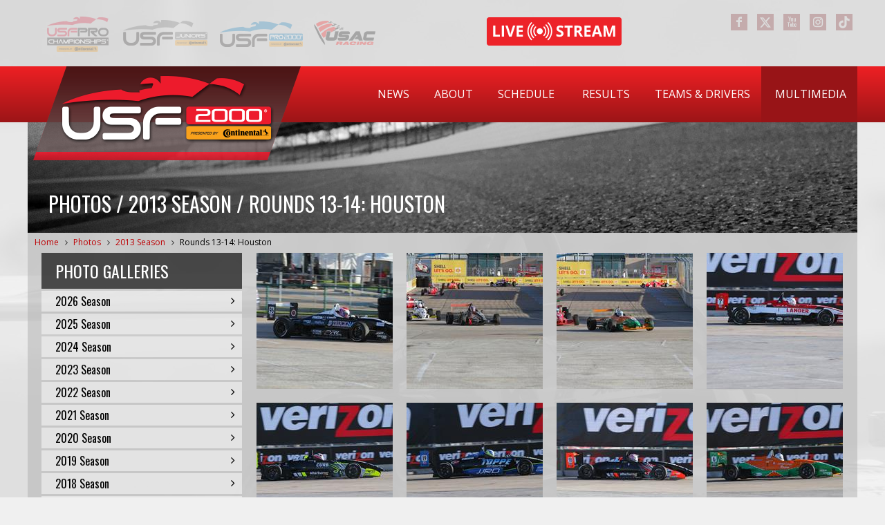

--- FILE ---
content_type: text/html; charset=utf-8
request_url: https://www.usf2000.com/multimedia/photos/2013-season/rounds-13-14-houston/page/2
body_size: 31506
content:

<!DOCTYPE html>
<html xmlns="http://www.w3.org/1999/xhtml" >
<head id="Head1"><meta charset="utf-8" /><meta http-equiv="X-UA-Compatible" content="IE=edge,chrome=1" /><meta name="viewport" content="width=device-width, initial-scale=1, user-scalable=1" /><title>
	Photos / 2013 Season / Rounds 13-14: Houston
</title><link href="https://cdn.jsdelivr.net/npm/bootstrap@5.1.3/dist/css/bootstrap.min.css" rel="stylesheet" integrity="sha384-1BmE4kWBq78iYhFldvKuhfTAU6auU8tT94WrHftjDbrCEXSU1oBoqyl2QvZ6jIW3" crossorigin="anonymous" /><link href="//netdna.bootstrapcdn.com/font-awesome/4.0.0/css/font-awesome.css" rel="stylesheet" />
    <script src="https://cdn.jsdelivr.net/npm/bootstrap@5.1.3/dist/js/bootstrap.bundle.min.js" integrity="sha384-ka7Sk0Gln4gmtz2MlQnikT1wXgYsOg+OMhuP+IlRH9sENBO0LRn5q+8nbTov4+1p" crossorigin="anonymous"></script>
    <link href="../../../../../favicon.ico" rel="shortcut icon" /><meta http-equiv="content-type" content="text/html; charset=utf-8" /><style id="templateHider" type="text/css">.sys-template { display:none; position: relative; }</style><meta name="Generator" content="Sitefinity 14.4.8146.0 DX" /><link rel="canonical" href="https://www.usf2000.com/multimedia/photos/2013-season/rounds-13-14-houston/page/2" /><link rel="prev" href="/multimedia/photos/2013-season/rounds-13-14-houston" /><link rel="next" href="/multimedia/photos/2013-season/rounds-13-14-houston/page/3" /><link href="/Telerik.Web.UI.WebResource.axd?d=PMrIT5dOWaVYIcpFWUE4nKeYNNMsqrlDK29iGMdPUGpezFIOxnoWOyroQ_rXAvN5WfSoSa0P6UJtRE-46q5yIVticZM7VPFD3igT5uOxtBvP3nsd9XYxqhpOztV2rNLk0&amp;t=638840910637275692&amp;compress=0&amp;_TSM_CombinedScripts_=%3b%3bTelerik.Sitefinity.Resources%2c+Version%3d14.4.8146.0%2c+Culture%3dneutral%2c+PublicKeyToken%3db28c218413bdf563%3aen%3a3207e2a5-e854-4d47-a81c-3a451e29b9c8%3a7a90d6a%3a83fa35c7%3a51d877a%3ac9a6223b%3bTelerik.Web.UI%2c+Version%3d2023.3.1616.45%2c+Culture%3dneutral%2c+PublicKeyToken%3d121fae78165ba3d4%3aen%3a7fbec295-2941-4ea3-ad43-0d7ba43d101f%3a580b2269%3aeb8d8a8e%3a1f65231b%3a7f7626a2%3a92753c09%3a91f742eb" type="text/css" rel="stylesheet" /><link href="/Sitefinity/WebsiteTemplates/USF2000/App_Themes/USF2000/Styles/Treeview.css" type="text/css" rel="stylesheet" /><link href="/Sitefinity/WebsiteTemplates/USF2000/App_Themes/USF2000/Styles/Window.css" type="text/css" rel="stylesheet" /><link href="/Sitefinity/WebsiteTemplates/USF2000/App_Themes/USF2000/global/Reset.css?v=637487435990398915" type="text/css" rel="stylesheet" /><link href="/Sitefinity/WebsiteTemplates/USF2000/App_Themes/USF2000/global/Layout.css?v=638719392753960219" type="text/css" rel="stylesheet" /><link href="/Sitefinity/WebsiteTemplates/USF2000/App_Themes/USF2000/global/Custom.css?v=638984666485324429" type="text/css" rel="stylesheet" /><link href="/Sitefinity/WebsiteTemplates/USF2000/App_Themes/USF2000/global/responsive.css?v=638719392757667144" type="text/css" rel="stylesheet" /><style type="text/css" media="all">#copyright {
    display: flex;
    justify-content: space-between;
    align-items: center;
    flex-wrap: wrap;
    gap: 20px;
}

.copyright-text {
    flex: 1 1 auto;
    line-height: 1.5;
}

.app-buttons {
    display: flex;
    gap: 10px;
    align-items: center;
}

.app-buttons img {
    height: 30px;
    width: auto;
}
@media only screen and (max-width: 768px) {
    #copyright {
        flex-direction: column;
        align-items: center;
        text-align: center;
    }

    .app-buttons {
        flex-direction: column;
        order: 2;
    }

    .social {
        order: 3;
    }
}</style><meta name="description" content="Photos from the USF2000 Championship" /><meta name="keywords" content="USF2000, photos, multimedia" /></head>
<body class="main-body">
    <form method="post" action="./2" id="form1">
<div class="aspNetHidden">
<input type="hidden" name="ctl08_TSM" id="ctl08_TSM" value="" />
<input type="hidden" name="ctl09_TSSM" id="ctl09_TSSM" value="" />
<input type="hidden" name="__EVENTTARGET" id="__EVENTTARGET" value="" />
<input type="hidden" name="__EVENTARGUMENT" id="__EVENTARGUMENT" value="" />
<input type="hidden" name="__VIEWSTATE" id="__VIEWSTATE" value="Tb5ZZnkdd57FsnlIfrGXsuik3/wFZtkfjJvaph9/3+togtvdH2k+5QNfJajjLLohHpdGHL5gM1X88jktTM4QNodaUPnD+Ra44KLNMFxpeb/071sH0l/khIeAjhJsgcWNHBYXSQvMKFYr740H26Vz/mciXeIwyFZA0B2kLSAUjHRWzc/bqF15mNMkp0dYdacQsHb9EJcu66F+/DB9zEcV718wKg6jjaU/vW1AKI4w/6DZK5KA3hduHydNOXXOm/alVUrJxRBLVc02Q302K8nV/+VUIj4lvPei95YetujrAw8D+iV83oYus6m3i55Gh9cGgyrx/[base64]/LULf9m6wIOn3uGXuMsHFKuKnyAR6PCUwBHMvhoJ9Nqwhqb9J8NJIJNkoB5l8n+hml4HZRHAVH2blfbQdSrIuAZdyiJVk3C35TgrLZpxyNyszYZId7BOFXgfcYbw3IjNctt6yNk5VeMFJWYOdoUWd/oFBokRN+wbp42HtsRZIebESu9MMDog2RA3tBZWqiWXh7chl3vqANL0/L3ROOmSRcWvhWMqWtnnVUKq61ZVL6hufZRzyQwAPpJxq7mGK0TitAWdeX9gl2mecqma5JTg1dHdl6a8GR7o5CRlyn4cwp5gT4eFWzaxGZdz07q+xJNWLtwOEOkL7lIsX0Cw2+9lvPeu5G70TNOad6WT+WmKJAG/2ow+uJNpvc1une6BIznhoBroOy9O0QcVu5JowNcZ6aYaxeFAf1Ff4EwAOpPPBWsP3D1KxkDOc5uuMSJVWI83LgrTUJkFo7Q6DXzB2MN4Hnk0zc7JkmkBCughmntt12mmuBupE8Aqz/0Q0aYM8cinZ/AmMVWmV84zFCSUfkIKZxzDPjWT0jaWtSNhpHtgIFFTQXKs3AZiL8Ttgzsw/CjYkgY9T/47E85r3DyAtODWdZ7Jl3ruYJduToliozWb/[base64]/AnmBxP46K7RM2yPCZEppmOmbQq+NblHPZnciYTv1gZgBY/Zq2H4OiTDjACtH77QqESD+aEuWR5Zcn/nFC3Jpz1gD2dTfv496jNBSCMnXJJJX4n42d33sKwIW+MNk58qVAzFnr04Y0KkFRxXwK2F4hOkPrJcu//wxUHSDKSWKYDRCBoOS1A5rplfP7iX9QcYzOoMsUvYKSllqCdXEfpfWkRhj7pzQPv7BL6q6vNkwwp59phzt/sUG92dkVTMQoVxvLKjd2l0cVegk8fyWnRMT42d0tAtwd3mAmhlwfjKUeZXqMG9QWj6Cp0/4hSKDrvRg26ZdD8Ck4LUC0b0nFnQKhyUE2rdGZ7mkxzTkKrY9SshjpNte3CoKYCzAJxAf4U/MTQ3LOBNLfL0xZKkbpbzck8BvH+zexJFhgrKqCQfB+mvUSubqgED7a0aT7EB/IvX2tgCN8M5BbVbmKrxcFu5rkWKIJ3jpq9/jNoeWVedU/09d49La32tRA6rGnJHyMZ8xbb7al0W2eaU0skrIiudXOh5Ao6qbFH0frGXtQgEA2BK68pZ5cAYAM0ksvegcfkEcA9szyrlAzGFdjnDV/t4j1VIHZpoWK83ut9k+vooiLzQ/CP209LMORQaoRaZDhPLZQRXwGBpC1U+ujeVDV2SRYIrPwoqQqhdMC8fsUE75pBNpdq/hnVr5SZ4b5eFQysHPYPBTmW8PZha7aibmYlzSAWotJsh6CMihB0smtSXaqGvMlGb/DHHK9VDF2P6hepk1v0XyrJfn2E+3gKp8QSg16g0as8ldzH+5ctrEp/8FfvxfTba/MWnX1yFXTSwauy1pJ6ifmVTwltaMdrzfed2nKf8VTA3LjQ8oogJvMdTptCHKEvWlSPRpxcgFUYTl/WssFy40DztzY2kfVwrJ09TB/skqDbt/[base64]/UX+YShvyzXNbVt5BNEDadlj55HF2XItBozwYkBDkIM+242BqmAgC9u6H71UZnyKHsrc+ORCwPT9ehTbd9vZJ0AYqBsSacHpTod1nqfYn8IVQWg7uJl3/+7mYxuwO5zLAdSGJ2jj0AxUKu+/V8cPKiyO5ExCiOiuW/7rwmn9+QLHf+TQvw8/gd9enABjFgYt8Xa16QtutieI9HMdlE2eumD8CgRoMjq5eeetCHXiLIf9mwFNXizfOAEW4nknZLV49D3omoRhFxbyJia3BH+1CLpzMQlU6JcB6BGBoyas4zhSTuAzc4D3smCGUoNL1dEzXPTEaikKpJ75r9HhFDdsTYb7pHAQ4hXsti7WrnZzn0A2C4t/oW24wlkM/X54Y0SSNkDUAy+GFGHgsz7r9HWY3UAJc8Xq82kcfX/plCoMaqGl3v9d193pN2WIfnUFy68+JUS1Sx4ru6cPKR4hatDdn45/lqZ7uzDCrt6NSsA==" />
</div>

<script type="text/javascript">
//<![CDATA[
var theForm = document.forms['form1'];
if (!theForm) {
    theForm = document.form1;
}
function __doPostBack(eventTarget, eventArgument) {
    if (!theForm.onsubmit || (theForm.onsubmit() != false)) {
        theForm.__EVENTTARGET.value = eventTarget;
        theForm.__EVENTARGUMENT.value = eventArgument;
        theForm.submit();
    }
}
//]]>
</script>


<script src="/WebResource.axd?d=pynGkmcFUV13He1Qd6_TZE3KJjTs7hpo6BmyBZb5RxmpZZYy3b8gygTCyLULJHalrSbHnrK_TLRt_tB9KC31ug2&amp;t=638901392248157332" type="text/javascript"></script>


<script type="text/javascript">
//<![CDATA[
var __cultureInfo = {"name":"en","numberFormat":{"CurrencyDecimalDigits":2,"CurrencyDecimalSeparator":".","IsReadOnly":true,"CurrencyGroupSizes":[3],"NumberGroupSizes":[3],"PercentGroupSizes":[3],"CurrencyGroupSeparator":",","CurrencySymbol":"$","NaNSymbol":"NaN","CurrencyNegativePattern":0,"NumberNegativePattern":1,"PercentPositivePattern":0,"PercentNegativePattern":0,"NegativeInfinitySymbol":"-∞","NegativeSign":"-","NumberDecimalDigits":2,"NumberDecimalSeparator":".","NumberGroupSeparator":",","CurrencyPositivePattern":0,"PositiveInfinitySymbol":"∞","PositiveSign":"+","PercentDecimalDigits":2,"PercentDecimalSeparator":".","PercentGroupSeparator":",","PercentSymbol":"%","PerMilleSymbol":"‰","NativeDigits":["0","1","2","3","4","5","6","7","8","9"],"DigitSubstitution":1},"dateTimeFormat":{"AMDesignator":"AM","Calendar":{"MinSupportedDateTime":"\/Date(-62135578800000)\/","MaxSupportedDateTime":"\/Date(253402300799999)\/","AlgorithmType":1,"CalendarType":1,"Eras":[1],"TwoDigitYearMax":2029,"IsReadOnly":true},"DateSeparator":"/","FirstDayOfWeek":0,"CalendarWeekRule":0,"FullDateTimePattern":"dddd, MMMM d, yyyy h:mm:ss tt","LongDatePattern":"dddd, MMMM d, yyyy","LongTimePattern":"h:mm:ss tt","MonthDayPattern":"MMMM d","PMDesignator":"PM","RFC1123Pattern":"ddd, dd MMM yyyy HH\u0027:\u0027mm\u0027:\u0027ss \u0027GMT\u0027","ShortDatePattern":"M/d/yyyy","ShortTimePattern":"h:mm tt","SortableDateTimePattern":"yyyy\u0027-\u0027MM\u0027-\u0027dd\u0027T\u0027HH\u0027:\u0027mm\u0027:\u0027ss","TimeSeparator":":","UniversalSortableDateTimePattern":"yyyy\u0027-\u0027MM\u0027-\u0027dd HH\u0027:\u0027mm\u0027:\u0027ss\u0027Z\u0027","YearMonthPattern":"MMMM yyyy","AbbreviatedDayNames":["Sun","Mon","Tue","Wed","Thu","Fri","Sat"],"ShortestDayNames":["Su","Mo","Tu","We","Th","Fr","Sa"],"DayNames":["Sunday","Monday","Tuesday","Wednesday","Thursday","Friday","Saturday"],"AbbreviatedMonthNames":["Jan","Feb","Mar","Apr","May","Jun","Jul","Aug","Sep","Oct","Nov","Dec",""],"MonthNames":["January","February","March","April","May","June","July","August","September","October","November","December",""],"IsReadOnly":true,"NativeCalendarName":"Gregorian Calendar","AbbreviatedMonthGenitiveNames":["Jan","Feb","Mar","Apr","May","Jun","Jul","Aug","Sep","Oct","Nov","Dec",""],"MonthGenitiveNames":["January","February","March","April","May","June","July","August","September","October","November","December",""]},"eras":[1,"A.D.",null,0]};//]]>
</script>

<script src="/Telerik.Web.UI.WebResource.axd?_TSM_HiddenField_=ctl08_TSM&amp;compress=0&amp;_TSM_CombinedScripts_=%3b%3bSystem.Web.Extensions%2c+Version%3d4.0.0.0%2c+Culture%3dneutral%2c+PublicKeyToken%3d31bf3856ad364e35%3aen%3aa8328cc8-0a99-4e41-8fe3-b58afac64e45%3aea597d4b%3ab25378d2" type="text/javascript"></script>
<script src="/ScriptResource.axd?d=Sm_GGXofLw4C9Eu03fCPHF-Ce4Ttyde1Ye2VZ94gds9jXc0oyZQUcLIWZJMgsK3HFoFXzKB4Up17qm7KN2jvdIC0cPaxXh7fyR1cbY_6APlCb4CRU92WxrBiqDUBx92b3-R8e-KBl2342w5Ili8i5V6r5fHq1r1WSesYdFWAfAKAoFmTXuSovm60AXD3qwEu0&amp;t=ffffffffaa59361e" type="text/javascript"></script>
<script src="/Telerik.Web.UI.WebResource.axd?_TSM_HiddenField_=ctl08_TSM&amp;compress=0&amp;_TSM_CombinedScripts_=%3b%3bTelerik.Sitefinity.Resources%3aen%3a3207e2a5-e854-4d47-a81c-3a451e29b9c8%3a9ced59e7%3a472a0b31%3a7ee0bb1f%3a83eb063b" type="text/javascript"></script>
<script src="/ScriptResource.axd?d=RKOAtpU6MawFuLDEHL6kY6oozoqWJQhlnDRMk0wVg1kEN7NoFTWa7wdfWOOrzO3Izx-1ofOtJ2Cn-zMDMizdycBVJ6KgwVM8NrYkJgRJv_3gHxk4OFfxBJrdHbnVBd_EftAEEltL8tb2A1_9fi3W-pmgA2bHXIuw1QPJx7mUsGLV07hlwbGH7jwBzl20giXo0&amp;t=ffffffffaa59361e" type="text/javascript"></script>
<script src="/ScriptResource.axd?d=QHu3D-dgHdyYN7jcKSV0yCOwLCqvDrGHO0iDS5wH5sLelCtqbFaWIkG8mQTnUkQWLzqzQjlihdbYelVRx4jVrt8CNZfTZyupP2FK4nihQXTqMqyPa5rjy3nKRT7zqHxjLQaqB8zy5fCRpa7l8pX0g9V0yteAtDkDpWYwuVuB-O_9W49J0lIgN0hafIL_BmGd0&amp;t=ffffffffaa59361e" type="text/javascript"></script>
<script src="/Telerik.Web.UI.WebResource.axd?_TSM_HiddenField_=ctl08_TSM&amp;compress=0&amp;_TSM_CombinedScripts_=%3b%3bTelerik.Sitefinity%3aen%3a50374d43-f56d-4b55-853c-e2789859a4dc%3a993d8e92%3a5b182b17" type="text/javascript"></script>
<script src="/ScriptResource.axd?d=FgIOGdfqFskQuyK9Pq2GziXP9yCY_zAiVVAMvufrZIsFnB4aQGS7fFIaU7XaITxWVA9p3FF877-LMn9ebnn4wE9XqxA2o0gwmqSMiufslSIz8LkGtOojJMemsk-j8m-wEKMzCB4hfVq8aZ4owPQEvE7CaytWiWImB5396hVax8aUKvE6BhrBwOTN8BkdNmv10&amp;t=ffffffffaa59361e" type="text/javascript"></script>
<script src="/Telerik.Web.UI.WebResource.axd?_TSM_HiddenField_=ctl08_TSM&amp;compress=0&amp;_TSM_CombinedScripts_=%3b%3bTelerik.Sitefinity.Resources%3aen%3a3207e2a5-e854-4d47-a81c-3a451e29b9c8%3ae82a14cd%3bTelerik.Web.UI%2c+Version%3d2023.3.1616.45%2c+Culture%3dneutral%2c+PublicKeyToken%3d121fae78165ba3d4%3aen%3a7fbec295-2941-4ea3-ad43-0d7ba43d101f%3aa1a4383a%3a16e4e7cd%3af7645509%3addbfcb67%3bTelerik.Sitefinity%2c+Version%3d14.4.8146.0%2c+Culture%3dneutral%2c+PublicKeyToken%3db28c218413bdf563%3aen%3a50374d43-f56d-4b55-853c-e2789859a4dc%3afe4b1370%3aee25fa49%3bTelerik.Sitefinity.Resources%2c+Version%3d14.4.8146.0%2c+Culture%3dneutral%2c+PublicKeyToken%3db28c218413bdf563%3aen%3a3207e2a5-e854-4d47-a81c-3a451e29b9c8%3a1077b7cd%3bTelerik.Sitefinity%2c+Version%3d14.4.8146.0%2c+Culture%3dneutral%2c+PublicKeyToken%3db28c218413bdf563%3aen%3a50374d43-f56d-4b55-853c-e2789859a4dc%3a4a73a146%3a5c2616b0%3ab27880a6%3bTelerik.Web.UI%2c+Version%3d2023.3.1616.45%2c+Culture%3dneutral%2c+PublicKeyToken%3d121fae78165ba3d4%3aen%3a7fbec295-2941-4ea3-ad43-0d7ba43d101f%3a33715776%3a24ee1bba%3a2003d0b8%3af46195d3%3a1e771326%3a88144a7a%3ae524c98b%3ac128760b%3a874f8ea2%3ab2e06756%3a92fe8ea0%3afa31b949%3a4877f69a%3a19620875%3a490a9d4e%3bTelerik.Sitefinity%2c+Version%3d14.4.8146.0%2c+Culture%3dneutral%2c+PublicKeyToken%3db28c218413bdf563%3aen%3a50374d43-f56d-4b55-853c-e2789859a4dc%3a721addc%3aea2d9814%3a41f6c3a7" type="text/javascript"></script>
<div class="aspNetHidden">

	<input type="hidden" name="__VIEWSTATEGENERATOR" id="__VIEWSTATEGENERATOR" value="825280AD" />
	<input type="hidden" name="__EVENTVALIDATION" id="__EVENTVALIDATION" value="7KleAjwdxoHAn0Bj4WFKkpBQ45jf5nBv74CGMsBGJvYAco541xVuDm8tknZOlEWsRuoEDrwFdrw5UHJ7WWnYg+AQSISuWnumd0SBZo3dyAp5lqInM7Zv3kQXPsd8BoAwNV907PH7Lk88boHnGu2/9M5JZe53BWUECK39R7tEQOa9PNX69M6TkglWcG3j9sdizECetn08pJT9u/HAWTqTNBBus6JuzqLAj3XeSkl5RggZwtCigqsjPpGxoMooWoRtfERNWCdRED371S29EHnEaPVnlUBjmW/6yfv/xAe9ngceaKZ2pYb3i1B64SaFzOzLH5nTjkvUsJt/LU7d5KM5CoPzHBIs3dwKZKsT7Cc9CSUAiFTWuyi1CEFisoZ1HmLlZuZnclupjf2eePjBGqKC7OhQ7Bq7e/ki/gZNNtulB8E/zj3Kv5BwgG0taI8pe5mbc7AmkVCdwdBNIY4D3325XjqN2st9dHdLPTH9nKui/1QoyhByW2Qwk63ICqa/Ole4oJ95tI+MhrDK0f1fWL91OcIqsIFFq1wbXahmgTb6K0ZtCNISFC7HUsuKPKhfXTWr0cykrrlOLSZyEk5LXyZX0WaiWzZAteuiDM2a5x1eR+6h0pXt9xxaNMgKna4hYnK9" />
</div><script type="text/javascript">
//<![CDATA[
Sys.WebForms.PageRequestManager._initialize('ctl00$ctl08', 'form1', [], [], [], 90, 'ctl00');
//]]>
</script>
<input type="hidden" name="ctl00$ctl08" id="ctl08" />
<script type="text/javascript">
//<![CDATA[
Sys.Application.setServerId("ctl08", "ctl00$ctl08");
Sys.Application._enableHistoryInScriptManager();
//]]>
</script>

        <div id="wrapper">
            <div id="topbar">
                <div class="container">
                    
<div class='sfContentBlock'><div class="RTIlogos">
<ul>
    <li class="RTI"><a href="https://www.usfprochampionships.info/" target="_blank"></a> </li>
    <li class="FJS"><a href="https://www.usfjuniors.com/" target="_blank"></a> </li>
    <li class="USF"><a href="https://www.usfpro2000.com/" target="_blank"></a> </li>
    <li class="ICS"><a href="https://www.usacracing.com/" target="_blank"></a> </li>
</ul>
</div>
<div><a class="livestreambutton" href="/results/live-timing"></a></div>
<div class="social">
<ul>
    <li class="facebook"><a href="https://www.facebook.com/usfprochampionships" title="Facebook" target="_blank"></a> </li>
    <li class="twitter"><a href="https://x.com/USF2000" title="X" target="_blank"></a> </li>
    <li class="youtube"><a href="https://www.youtube.com/user/USF2000Series" title="YouTube" target="_blank"></a> </li>
    <li class="instagram"><a href="https://www.instagram.com/USFProChampionships/" title="Instagram" target="_blank"></a> </li>
    <li class="tiktok"><a href="https://tiktok.com/@usfprochampionships" title="TikTok" target="_blank"></a></li>
</ul>
</div>

</div>


                </div>
            </div>
            <div id="header">
                <div class="container">
                    
<div class="sf_cols">
    <div class="sf_colsOut sf_2cols_1_33" style="width: 395px;">
        <div id="headerPlaceholder_T4992A298001_Col00" class="sf_colsIn sf_2cols_1in_33"><div class='sfContentBlock'><img id="logo" alt="USF2000" src="//d1e7uq5p2zle6i.cloudfront.net/images/default-source/logos/series-logos/usf2000-2024.png?sfvrsn=68b8a31_2" usemap="#homelink" /> <map name="homelink">
<area href="/" onfocus="if(this.blur)this.blur()" shape="poly" coords="48,0,387,0,339,136,0,136" /> </map>

</div>
            
        </div>
    </div>
    <div class="sf_colsOut sf_2cols_2_67" style="width: 805px;">
        <div id="headerPlaceholder_T4992A298001_Col01" class="sf_colsIn sf_2cols_2in_67">



<div class="sfNavWrp sfNavHorizontalDropDownWrp ">
    
    
    
    
    <nav class="navbar navbar-expand-lg navbar-dark">
        <button class="navbar-toggler" type="button" data-bs-toggle="collapse" data-bs-target="#navbarSupportedContent" aria-controls="navbarSupportedContent" aria-expanded="false" aria-label="Toggle navigation">
            <span class="navbar-toggler-icon"></span>
        </button>
        <div class="collapse navbar-collapse" id="navbarSupportedContent">
            <ul id="headerPlaceholder_T4992A298003_ctl00_ctl00_navigationUl" class="sfNavHorizontalDropDown sfNavList navbar-nav">
                
                                <li class="nav-item">
                                    <a href="../../../../../news" class="nav-link parent-link">News</a>

                                    <a class="nav-link link-title k-link k-menu-link">News</a>
                                    <ul id="headerPlaceholder_T4992A298003_ctl00_ctl00_ctl02_ctl00_childNodesContainer" class="child-ul">
                                        <li class="nav-item mb">
                                            <a href="../../../../../news" class="nav-link">News</a>
                                        </li>
                                    
                                <li class="nav-item">
                                    <a href="../../../../../news/series" class="nav-link parent-link">Series News</a>

                                    <a class="nav-link link-title k-link k-menu-link">Series News</a>
                                    
                                </li>
                            
                                <li class="nav-item">
                                    <a href="../../../../../news/team" class="nav-link parent-link">Team News</a>

                                    <a class="nav-link link-title k-link k-menu-link">Team News</a>
                                    
                                </li>
                            
                                <li class="nav-item">
                                    <a href="../../../../../news/archive" class="nav-link parent-link">News Archive</a>

                                    <a class="nav-link link-title k-link k-menu-link">News Archive</a>
                                    
                                </li>
                            </ul>
                                </li>
                            
                                <li class="nav-item">
                                    <a href="../../../../../about" class="nav-link parent-link">About</a>

                                    <a class="nav-link link-title k-link k-menu-link">About</a>
                                    <ul id="headerPlaceholder_T4992A298003_ctl00_ctl00_ctl02_ctl01_childNodesContainer" class="child-ul">
                                        
                                    
                                <li class="nav-item">
                                    <a href="../../../../../about/the-series" class="nav-link parent-link">The Series</a>

                                    <a class="nav-link link-title k-link k-menu-link">The Series</a>
                                    
                                </li>
                            
                                <li class="nav-item">
                                    <a href="../../../../../about/usf-pro-championships" class="nav-link parent-link">USF Pro Championships</a>

                                    <a class="nav-link link-title k-link k-menu-link">USF Pro Championships</a>
                                    
                                </li>
                            
                                <li class="nav-item">
                                    <a href="../../../../../about/competitors" class="nav-link parent-link">Competitor Info</a>

                                    <a class="nav-link link-title k-link k-menu-link">Competitor Info</a>
                                    
                                </li>
                            
                                <li class="nav-item">
                                    <a href="../../../../../about/licensing" class="nav-link parent-link">Licensing</a>

                                    <a class="nav-link link-title k-link k-menu-link">Licensing</a>
                                    
                                </li>
                            
                                <li class="nav-item">
                                    <a href="../../../../../about/tatuus-usf-17" class="nav-link parent-link">Tatuus USF-22</a>

                                    <a class="nav-link link-title k-link k-menu-link">Tatuus USF-22</a>
                                    
                                </li>
                            
                                <li class="nav-item">
                                    <a href="../../../../../about/partners" class="nav-link parent-link">Partners</a>

                                    <a class="nav-link link-title k-link k-menu-link">Partners</a>
                                    
                                </li>
                            
                                <li class="nav-item">
                                    <a href="../../../../../about/series-staff" class="nav-link parent-link">Series Staff</a>

                                    <a class="nav-link link-title k-link k-menu-link">Series Staff</a>
                                    
                                </li>
                            
                                <li class="nav-item">
                                    <a href="../../../../../about/marketing" class="nav-link parent-link">Marketing</a>

                                    <a class="nav-link link-title k-link k-menu-link">Marketing</a>
                                    
                                </li>
                            
                                <li class="nav-item">
                                    <a href="../../../../../about/spotter-guide" class="nav-link parent-link">Spotter Guide</a>

                                    <a class="nav-link link-title k-link k-menu-link">Spotter Guide</a>
                                    
                                </li>
                            
                                <li class="nav-item">
                                    <a href="../../../../../about/usf-pro-championships-app" class="nav-link parent-link">USF Pro Championships App</a>

                                    <a class="nav-link link-title k-link k-menu-link">USF Pro Championships App</a>
                                    
                                </li>
                            
                                <li class="nav-item">
                                    <a href="../../../../../about/contact" class="nav-link parent-link">Contact</a>

                                    <a class="nav-link link-title k-link k-menu-link">Contact</a>
                                    
                                </li>
                            </ul>
                                </li>
                            
                                <li class="nav-item">
                                    <a href="../../../../../schedule" class="nav-link parent-link">Schedule</a>

                                    <a class="nav-link link-title k-link k-menu-link">Schedule</a>
                                    
                                </li>
                            
                                <li class="nav-item">
                                    <a href="../../../../../results" class="nav-link parent-link">Results</a>

                                    <a class="nav-link link-title k-link k-menu-link">Results</a>
                                    <ul id="headerPlaceholder_T4992A298003_ctl00_ctl00_ctl02_ctl03_childNodesContainer" class="child-ul">
                                        <li class="nav-item mb">
                                            <a href="../../../../../results" class="nav-link">Results</a>
                                        </li>
                                    
                                <li class="nav-item">
                                    <a href="../../../../../results/standings" class="nav-link parent-link">Standings</a>

                                    <a class="nav-link link-title k-link k-menu-link">Standings</a>
                                    
                                </li>
                            
                                <li class="nav-item">
                                    <a href="../../../../../results/live-timing" class="nav-link parent-link">Live Timing</a>

                                    <a class="nav-link link-title k-link k-menu-link">Live Timing</a>
                                    
                                </li>
                            </ul>
                                </li>
                            
                                <li class="nav-item">
                                    <a href="../../../../../teams-drivers" class="nav-link parent-link">Teams & Drivers</a>

                                    <a class="nav-link link-title k-link k-menu-link">Teams & Drivers</a>
                                    <ul id="headerPlaceholder_T4992A298003_ctl00_ctl00_ctl02_ctl04_childNodesContainer" class="child-ul">
                                        
                                    
                                <li class="nav-item">
                                    <a href="../../../../../teams-drivers/current-drivers" class="nav-link parent-link">Current Drivers</a>

                                    <a class="nav-link link-title k-link k-menu-link">Current Drivers</a>
                                    
                                </li>
                            
                                <li class="nav-item">
                                    <a href="../../../../../teams-drivers/current-teams" class="nav-link parent-link">Current Teams</a>

                                    <a class="nav-link link-title k-link k-menu-link">Current Teams</a>
                                    
                                </li>
                            
                                <li class="nav-item">
                                    <a href="../../../../../teams-drivers/career-stats" class="nav-link parent-link">Career Stats</a>

                                    <a class="nav-link link-title k-link k-menu-link">Career Stats</a>
                                    
                                </li>
                            </ul>
                                </li>
                            
                                <li class="nav-item ">
                                    <a href="../../../../../multimedia" class="nav-link parent-link sfSel">Multimedia</a>

                                    <a class="nav-link link-title k-link k-menu-link mb">Multimedia</a>
                                    <ul id="headerPlaceholder_T4992A298003_ctl00_ctl00_ctl02_ctl05_childNodesContainer" class="child-ul">
                                      
                                    
                                <li class="nav-item ">
                                    <a href="../../../../photos" class="nav-link parent-link sfSel">Photos</a>

                                    <a class="nav-link link-title k-link k-menu-link mb">Photos</a>
                                    
                                </li>
                            
                                <li class="nav-item">
                                    <a href="../../../../videos" class="nav-link parent-link">Videos</a>

                                    <a class="nav-link link-title k-link k-menu-link">Videos</a>
                                    
                                </li>
                            </ul>
                                </li>
                            
            </ul>
        </div>
    </nav>
</div>
        
<script type="text/javascript">
    (function ($) {
        var whetherToOpenOnClick = false;

        var kendoMenu = $('.sfNavHorizontalDropDown').not('.k-menu').kendoMenu({
            animation: false,
            openOnClick: whetherToOpenOnClick
        }).data('kendoMenu');

        if (whetherToOpenOnClick) {
            jQuery(kendoMenu.element).find("li:has(ul) > a").attr("href", "javascript:void(0)");
        }
    })(jQuery);

</script>
<script type="text/javascript">
    (function ($) {
        $(".navbar-toggler").click(function () {
            $(".k-menu > li").toggleClass("parent");
        });
    })(jQuery);

</script>
            
        </div>
    </div>
</div>
                </div>
            </div>
            <div id="subheader">
                <div class="container">
                    
<span id="subheaderPlaceholder_T1A753BFE001"><div id="subheaderPlaceholder_T1A753BFE001_ctl00_ctl00_SubheaderPanel" class="SubheaderPanel">
	
    <img id="subheaderPlaceholder_T1A753BFE001_ctl00_ctl00_BackgroundImage" class="SubheaderImage" src="//d1e7uq5p2zle6i.cloudfront.net/images/default-source/default-album/usf2k-subheader.jpg?sfvrsn=ab9ebe31_0" />
    <span id="subheaderPlaceholder_T1A753BFE001_ctl00_ctl00_PageTitle" class="SubheaderText">Photos / 2013 Season / Rounds 13-14: Houston</span>

</div>
</span><div id="subheaderPlaceholder_T1A753BFE003">
	

<div class="sfBreadcrumbWrp">
    <span id="subheaderPlaceholder_T1A753BFE003_ctl00_ctl00_BreadcrumbLabel" class="sfBreadcrumbLabel" style="display:none;"></span>
    <div id="ctl00_subheaderPlaceholder_T1A753BFE003_ctl00_ctl00_Breadcrumb" class="RadSiteMap RadSiteMap_Default">
		<!-- 2023.3.1616.45 --><ul class="rsmFlow rsmLevel rsmOneLevel">
			<li class="rsmItem sfBreadcrumbNavigation"><a class="rsmLink" href="../../../../../home" title="The USF2000 Championship Presented by Continental Tire is the second step on the USF Pro Championships ladder.">Home</a><span class='sfBreadcrumbNodeSeparator'><i class="fa fa-angle-right"></i></span></li> <li class="rsmItem sfBreadcrumbNavigation"><a class="rsmLink" href="../../../../photos" title="Photos from the USF2000 Championship">Photos</a><span class='sfBreadcrumbNodeSeparator'><i class="fa fa-angle-right"></i></span></li> <li class="rsmItem sfBreadcrumbNavigation"><a class="rsmLink" href="../../../2013-season">2013 Season</a><span class='sfBreadcrumbNodeSeparator'><i class="fa fa-angle-right"></i></span></li> <li class="rsmItem sfNoBreadcrumbNavigation"><a class="rsmLink" href="javascript: void(0)">Rounds 13-14: Houston</a></li>
		</ul><input id="ctl00_subheaderPlaceholder_T1A753BFE003_ctl00_ctl00_Breadcrumb_ClientState" name="ctl00_subheaderPlaceholder_T1A753BFE003_ctl00_ctl00_Breadcrumb_ClientState" type="hidden" />
	</div>
</div>
</div>
                </div>
            </div>
            <div id="content">
                <div class="container">
	                
<div class="sf_cols d-flex flex-column-reverse flex-lg-row">
    <div class="sf_colsOut sf_2cols_1_25" style="">
        <div id="contentPlaceholder_T29D83852001_Col00" class="sf_colsIn sf_2cols_1in_25"><span id="contentPlaceholder_C002">
      <div class="ImageGallerySidebar">
        <div class="SectionTitle SectionSideBarTitle">Photo Galleries</div>
        <ul>
            
        <li class="ImageGallerySidebarItem">
            <a id="ctl00_contentPlaceholder_C002_ctl00_ctl00_ImageGalleryListView_ctrl0_ImageGalleryHyperLink" href="../../../2026-season">2026 Season <i class="fa fa-angle-right"></i></a>
        </li>
    
        <li class="ImageGallerySidebarItem">
            <a id="ctl00_contentPlaceholder_C002_ctl00_ctl00_ImageGalleryListView_ctrl1_ImageGalleryHyperLink" href="../../../2025-season">2025 Season <i class="fa fa-angle-right"></i></a>
        </li>
    
        <li class="ImageGallerySidebarItem">
            <a id="ctl00_contentPlaceholder_C002_ctl00_ctl00_ImageGalleryListView_ctrl2_ImageGalleryHyperLink" href="../../../2024-season">2024 Season <i class="fa fa-angle-right"></i></a>
        </li>
    
        <li class="ImageGallerySidebarItem">
            <a id="ctl00_contentPlaceholder_C002_ctl00_ctl00_ImageGalleryListView_ctrl3_ImageGalleryHyperLink" href="../../../2023-season">2023 Season <i class="fa fa-angle-right"></i></a>
        </li>
    
        <li class="ImageGallerySidebarItem">
            <a id="ctl00_contentPlaceholder_C002_ctl00_ctl00_ImageGalleryListView_ctrl4_ImageGalleryHyperLink" href="../../../2022-season">2022 Season <i class="fa fa-angle-right"></i></a>
        </li>
    
        <li class="ImageGallerySidebarItem">
            <a id="ctl00_contentPlaceholder_C002_ctl00_ctl00_ImageGalleryListView_ctrl5_ImageGalleryHyperLink" href="../../../2021-season">2021 Season <i class="fa fa-angle-right"></i></a>
        </li>
    
        <li class="ImageGallerySidebarItem">
            <a id="ctl00_contentPlaceholder_C002_ctl00_ctl00_ImageGalleryListView_ctrl6_ImageGalleryHyperLink" href="../../../2020-season">2020 Season <i class="fa fa-angle-right"></i></a>
        </li>
    
        <li class="ImageGallerySidebarItem">
            <a id="ctl00_contentPlaceholder_C002_ctl00_ctl00_ImageGalleryListView_ctrl7_ImageGalleryHyperLink" href="../../../2019-season">2019 Season <i class="fa fa-angle-right"></i></a>
        </li>
    
        <li class="ImageGallerySidebarItem">
            <a id="ctl00_contentPlaceholder_C002_ctl00_ctl00_ImageGalleryListView_ctrl8_ImageGalleryHyperLink" href="../../../2018-season">2018 Season <i class="fa fa-angle-right"></i></a>
        </li>
    
        <li class="ImageGallerySidebarItem">
            <a id="ctl00_contentPlaceholder_C002_ctl00_ctl00_ImageGalleryListView_ctrl9_ImageGalleryHyperLink" href="../../../2017-season">2017 Season <i class="fa fa-angle-right"></i></a>
        </li>
    
        <li class="ImageGallerySidebarItem">
            <a id="ctl00_contentPlaceholder_C002_ctl00_ctl00_ImageGalleryListView_ctrl10_ImageGalleryHyperLink" href="../../../2016-season">2016 Season <i class="fa fa-angle-right"></i></a>
        </li>
    
        <li class="ImageGallerySidebarItem">
            <a id="ctl00_contentPlaceholder_C002_ctl00_ctl00_ImageGalleryListView_ctrl11_ImageGalleryHyperLink" href="../../../2015-winterfest">2015 Winterfest <i class="fa fa-angle-right"></i></a>
        </li>
    
        <li class="ImageGallerySidebarItem">
            <a id="ctl00_contentPlaceholder_C002_ctl00_ctl00_ImageGalleryListView_ctrl12_ImageGalleryHyperLink" href="../../../2015-season">2015 Season <i class="fa fa-angle-right"></i></a>
        </li>
    
        <li class="ImageGallerySidebarItem">
            <a id="ctl00_contentPlaceholder_C002_ctl00_ctl00_ImageGalleryListView_ctrl13_ImageGalleryHyperLink" href="../../../2014-winterfest">2014 Winterfest <i class="fa fa-angle-right"></i></a>
        </li>
    
        <li class="ImageGallerySidebarItem">
            <a id="ctl00_contentPlaceholder_C002_ctl00_ctl00_ImageGalleryListView_ctrl14_ImageGalleryHyperLink" href="../../../2014-season">2014 Season <i class="fa fa-angle-right"></i></a>
        </li>
    
        <li class="ImageGallerySidebarItem">
            <a id="ctl00_contentPlaceholder_C002_ctl00_ctl00_ImageGalleryListView_ctrl15_ImageGalleryHyperLink" href="../../../2013-winterfest">2013 Winterfest <i class="fa fa-angle-right"></i></a>
        </li>
    
        <li class="ImageGallerySidebarItem">
            <a id="ctl00_contentPlaceholder_C002_ctl00_ctl00_ImageGalleryListView_ctrl16_ImageGalleryHyperLink" class="SelectedImageGallery" href="../../../2013-season">2013 Season <i class="fa fa-angle-right"></i></a>
        </li>
    
        <li class="ImageGallerySidebarItem">
            <a id="ctl00_contentPlaceholder_C002_ctl00_ctl00_ImageGalleryListView_ctrl17_ImageGalleryHyperLink" href="../../rounds-8-10-mid-ohio"><span class="ImageGalleryMenuLevel">Rounds 8-10: Mid-Ohio <i class="fa fa-angle-right"></i></span></a>
        </li>
    
        <li class="ImageGallerySidebarItem">
            <a id="ctl00_contentPlaceholder_C002_ctl00_ctl00_ImageGalleryListView_ctrl18_ImageGalleryHyperLink" href="../../rounds-6-7-toronto"><span class="ImageGalleryMenuLevel">Rounds 6-7: Toronto <i class="fa fa-angle-right"></i></span></a>
        </li>
    
        <li class="ImageGallerySidebarItem">
            <a id="ctl00_contentPlaceholder_C002_ctl00_ctl00_ImageGalleryListView_ctrl19_ImageGalleryHyperLink" href="../../rounds-3-4-st.-petersburg"><span class="ImageGalleryMenuLevel">Rounds 3-4: St. Petersburg <i class="fa fa-angle-right"></i></span></a>
        </li>
    
        <li class="ImageGallerySidebarItem">
            <a id="ctl00_contentPlaceholder_C002_ctl00_ctl00_ImageGalleryListView_ctrl20_ImageGalleryHyperLink" class="SelectedImageGallery" href="../../rounds-13-14-houston"><span class="ImageGalleryMenuLevel">Rounds 13-14: Houston <i class="fa fa-angle-right"></i></span></a>
        </li>
    
        <li class="ImageGallerySidebarItem">
            <a id="ctl00_contentPlaceholder_C002_ctl00_ctl00_ImageGalleryListView_ctrl21_ImageGalleryHyperLink" href="../sunday"><span class="ImageGalleryMenuLevel"><span class="ImageGalleryMenuLevel">Sunday <i class="fa fa-angle-right"></i></span></span></a>
        </li>
    
        <li class="ImageGallerySidebarItem">
            <a id="ctl00_contentPlaceholder_C002_ctl00_ctl00_ImageGalleryListView_ctrl22_ImageGalleryHyperLink" href="../saturday"><span class="ImageGalleryMenuLevel"><span class="ImageGalleryMenuLevel">Saturday <i class="fa fa-angle-right"></i></span></span></a>
        </li>
    
        <li class="ImageGallerySidebarItem">
            <a id="ctl00_contentPlaceholder_C002_ctl00_ctl00_ImageGalleryListView_ctrl23_ImageGalleryHyperLink" href="../friday"><span class="ImageGalleryMenuLevel"><span class="ImageGalleryMenuLevel">Friday <i class="fa fa-angle-right"></i></span></span></a>
        </li>
    
        <li class="ImageGallerySidebarItem">
            <a id="ctl00_contentPlaceholder_C002_ctl00_ctl00_ImageGalleryListView_ctrl24_ImageGalleryHyperLink" href="../../rounds-1-2-sebring"><span class="ImageGalleryMenuLevel">Rounds 1-2: Sebring <i class="fa fa-angle-right"></i></span></a>
        </li>
    
        <li class="ImageGallerySidebarItem">
            <a id="ctl00_contentPlaceholder_C002_ctl00_ctl00_ImageGalleryListView_ctrl25_ImageGalleryHyperLink" href="../../rounds-11-12-laguna-seca"><span class="ImageGalleryMenuLevel">Rounds 11-12: Laguna Seca <i class="fa fa-angle-right"></i></span></a>
        </li>
    
        <li class="ImageGallerySidebarItem">
            <a id="ctl00_contentPlaceholder_C002_ctl00_ctl00_ImageGalleryListView_ctrl26_ImageGalleryHyperLink" href="../../round-5-lucas-oil-raceway"><span class="ImageGalleryMenuLevel">Round 5: Lucas Oil Raceway <i class="fa fa-angle-right"></i></span></a>
        </li>
    
        <li class="ImageGallerySidebarItem">
            <a id="ctl00_contentPlaceholder_C002_ctl00_ctl00_ImageGalleryListView_ctrl27_ImageGalleryHyperLink" href="../../mid-season-testing"><span class="ImageGalleryMenuLevel">Mid-Season Testing <i class="fa fa-angle-right"></i></span></a>
        </li>
    
        <li class="ImageGallerySidebarItem">
            <a id="ctl00_contentPlaceholder_C002_ctl00_ctl00_ImageGalleryListView_ctrl28_ImageGalleryHyperLink" href="../../chris-griffis-test"><span class="ImageGalleryMenuLevel">Chris Griffis Test <i class="fa fa-angle-right"></i></span></a>
        </li>
    
        <li class="ImageGallerySidebarItem">
            <a id="ctl00_contentPlaceholder_C002_ctl00_ctl00_ImageGalleryListView_ctrl29_ImageGalleryHyperLink" href="../../awards-banquet"><span class="ImageGalleryMenuLevel">Awards Banquet <i class="fa fa-angle-right"></i></span></a>
        </li>
    
        <li class="ImageGallerySidebarItem">
            <a id="ctl00_contentPlaceholder_C002_ctl00_ctl00_ImageGalleryListView_ctrl30_ImageGalleryHyperLink" href="../../../2012-winterfest">2012 Winterfest <i class="fa fa-angle-right"></i></a>
        </li>
    
        <li class="ImageGallerySidebarItem">
            <a id="ctl00_contentPlaceholder_C002_ctl00_ctl00_ImageGalleryListView_ctrl31_ImageGalleryHyperLink" href="../../../2012-season">2012 Season <i class="fa fa-angle-right"></i></a>
        </li>
    
        <li class="ImageGallerySidebarItem">
            <a id="ctl00_contentPlaceholder_C002_ctl00_ctl00_ImageGalleryListView_ctrl32_ImageGalleryHyperLink" href="../../../2011-season">2011 Season <i class="fa fa-angle-right"></i></a>
        </li>
    
        <li class="ImageGallerySidebarItem">
            <a id="ctl00_contentPlaceholder_C002_ctl00_ctl00_ImageGalleryListView_ctrl33_ImageGalleryHyperLink" href="../../../2010-season">2010 Season <i class="fa fa-angle-right"></i></a>
        </li>
    
        <li class="ImageGallerySidebarItem">
            <a id="ctl00_contentPlaceholder_C002_ctl00_ctl00_ImageGalleryListView_ctrl34_ImageGalleryHyperLink" href="../../../usf2000-archives">USF2000 Archives <i class="fa fa-angle-right"></i></a>
        </li>
    
            
        </ul>
      </div>
        <div class="sfClearfix"></div>
    <input id="ctl00_contentPlaceholder_C002_ctl00_ctl00_ImageGalleryListView_ClientState" name="ctl00_contentPlaceholder_C002_ctl00_ctl00_ImageGalleryListView_ClientState" type="hidden" /><span id="ctl00_contentPlaceholder_C002_ctl00_ctl00_ImageGalleryListView" style="display:none;"></span></span><div>
	
<div class="NewsSideBar">
  <div class="SectionTitle SectionSideBarTitle">Recent News</div>
  <div class="SectionContent">
  
        <ul class="NewsSideBarList">
            
        <li class="NewsSideBarItem">
          <div class="NewsSideBarImage">
            <div class="sfimageWrp">
		        
<img id="ctl00_contentPlaceholder_ctl02_ctl00_ctl00_dynamicContentListView_ctrl0_ctl00_ctl00_ctl00_imageItem" title="Untitled design" src="//d1e7uq5p2zle6i.cloudfront.net/images/default-source/news-images/untitled-design.tmb-news-small.png?Culture=en&amp;sfvrsn=ddc36d32_1" alt="" />


	</div>
          </div>
          <div class="NewsSideBarLink">
            <a id="ctl00_contentPlaceholder_ctl02_ctl00_ctl00_dynamicContentListView_ctrl0_DetailsViewHyperLink" href="../../../../../news/colin-aitken-steps-up-to-usf2000-with-vrd-racing-for-2026">Colin Aitken Steps Up to USF2000 with VRD Racing for 2026</a>
          </div>
          <div class="NewsSideBarText">
            <div class="newslistitemdate"><i class="fa fa-calendar"></i>&nbsp;1.26.26<span class="sep">|</span><i class="fa fa-reorder"></i>&nbsp;</div>
            <div id="ctl00_contentPlaceholder_ctl02_ctl00_ctl00_dynamicContentListView_ctrl0_HierarchicalFieldControl" class="newslistitemcategories">
		
            
            
                    <ul class="sfCategoriesList">
                
                    <li>
                        <span id="ctl00_contentPlaceholder_ctl02_ctl00_ctl00_dynamicContentListView_ctrl0_HierarchicalFieldControl_ctl00_ctl00_taxaList_ctl01_taxonName">Team News</span>
                    </li>
                
                    </ul>
                
            <ul id="ctl00_contentPlaceholder_ctl02_ctl00_ctl00_dynamicContentListView_ctrl0_HierarchicalFieldControl_ctl00_ctl00_selectedTaxaBinder_read_ctl00_clientTemplate" class="sys-template">
			<li class="sys-container">
                            <span>{{Title}}</span> 
                            <a href="javascript:void(0);" class="sf_binderCommand_remove sfRemoveBtn" style="display: none;" title="Remove this category">Remove</a>
                    </li>
		</ul>
            
            <a onclick="return false;" id="ctl00_contentPlaceholder_ctl02_ctl00_ctl00_dynamicContentListView_ctrl0_HierarchicalFieldControl_ctl00_ctl00_expandButton_read" class="sfOptionalExpander sfDisplayNone" href="javascript:__doPostBack(&#39;ctl00$contentPlaceholder$ctl02$ctl00$ctl00$dynamicContentListView$ctrl0$HierarchicalFieldControl$ctl00$ctl00$expandButton_read&#39;,&#39;&#39;)" style="display:none;">ClickToAddCategories</a>
            <div id="ctl00_contentPlaceholder_ctl02_ctl00_ctl00_dynamicContentListView_ctrl0_HierarchicalFieldControl_ctl00_ctl00_expandTarget_read" style="display:none;">
			
                <div id="ctl00_contentPlaceholder_ctl02_ctl00_ctl00_dynamicContentListView_ctrl0_HierarchicalFieldControl_ctl00_ctl00_selectedTaxaPanel_read" style="display:none;">
				
                    <ul id="ctl00_contentPlaceholder_ctl02_ctl00_ctl00_dynamicContentListView_ctrl0_HierarchicalFieldControl_ctl00_ctl00_selectedTaxaList_read" class="sfCategoriesList" data-empty-label="not set"></ul>
                    <a id="ctl00_contentPlaceholder_ctl02_ctl00_ctl00_dynamicContentListView_ctrl0_HierarchicalFieldControl_ctl00_ctl00_createTaxonButton_read" href="javascript:__doPostBack(&#39;ctl00$contentPlaceholder$ctl02$ctl00$ctl00$dynamicContentListView$ctrl0$HierarchicalFieldControl$ctl00$ctl00$createTaxonButton_read&#39;,&#39;&#39;)"></a>
                    <a onclick="return false;" id="ctl00_contentPlaceholder_ctl02_ctl00_ctl00_dynamicContentListView_ctrl0_HierarchicalFieldControl_ctl00_ctl00_changeSelectedTaxaButton_read" class="sfLinkBtn sfChange sfDisplayNone" href="javascript:__doPostBack(&#39;ctl00$contentPlaceholder$ctl02$ctl00$ctl00$dynamicContentListView$ctrl0$HierarchicalFieldControl$ctl00$ctl00$changeSelectedTaxaButton_read&#39;,&#39;&#39;)">
                        <strong class="sfLinkBtnIn">Change</strong>
                    </a>
                
			</div>
                
                <div id="ctl00_contentPlaceholder_ctl02_ctl00_ctl00_dynamicContentListView_ctrl0_HierarchicalFieldControl_ctl00_ctl00_taxaSelector_read">
				

<div class="sfChooseList">
    <span id="ctl00_contentPlaceholder_ctl02_ctl00_ctl00_dynamicContentListView_ctrl0_HierarchicalFieldControl_ctl00_ctl00_taxaSelector_read_ctl00_ctl00_selectorTitle"></span>
    
    
    
    <div id="ctl00_contentPlaceholder_ctl02_ctl00_ctl00_dynamicContentListView_ctrl0_HierarchicalFieldControl_ctl00_ctl00_taxaSelector_read_ctl00_ctl00_treePanel">
        <p id="ctl00_contentPlaceholder_ctl02_ctl00_ctl00_dynamicContentListView_ctrl0_HierarchicalFieldControl_ctl00_ctl00_taxaSelector_read_ctl00_ctl00_labelNoCategories" class="sfDisplayNone sfLightTxt sfRelative sfMBottom-30 sfMTop15 sfMLeft10">No categories have been created yet.</p>
        <div id="ctl00_contentPlaceholder_ctl02_ctl00_ctl00_dynamicContentListView_ctrl0_HierarchicalFieldControl_ctl00_ctl00_taxaSelector_read_ctl00_ctl00_taxaTree" class="RadTreeView RadTreeView_Default">
					<ul class="rtUL">
						<li class="rtLI rtFirst"><div class="rtTop">
							<span class="rtSp"></span><span class="rtIn">Feeder Series</span>
						</div></li><li class="rtLI"><div class="rtMid">
							<span class="rtSp"></span><span class="rtIn">Series News</span>
						</div></li><li class="rtLI rtLast"><div class="rtBot">
							<span class="rtSp"></span><span class="rtIn">Team News</span>
						</div></li>
					</ul><input id="ctl00_contentPlaceholder_ctl02_ctl00_ctl00_dynamicContentListView_ctrl0_HierarchicalFieldControl_ctl00_ctl00_taxaSelector_read_ctl00_ctl00_taxaTree_ClientState" name="ctl00_contentPlaceholder_ctl02_ctl00_ctl00_dynamicContentListView_ctrl0_HierarchicalFieldControl_ctl00_ctl00_taxaSelector_read_ctl00_ctl00_taxaTree_ClientState" type="hidden" />
				</div>
        
    </div>
    <a onclick="return false;" id="ctl00_contentPlaceholder_ctl02_ctl00_ctl00_dynamicContentListView_ctrl0_HierarchicalFieldControl_ctl00_ctl00_taxaSelector_read_ctl00_ctl00_createTaxonButton" class="sfCreateTaxonBtn" href="javascript:__doPostBack(&#39;ctl00$contentPlaceholder$ctl02$ctl00$ctl00$dynamicContentListView$ctrl0$HierarchicalFieldControl$ctl00$ctl00$taxaSelector_read$ctl00$ctl00$createTaxonButton&#39;,&#39;&#39;)" style="display:none;"></a>
    <a onclick="return false;" id="ctl00_contentPlaceholder_ctl02_ctl00_ctl00_dynamicContentListView_ctrl0_HierarchicalFieldControl_ctl00_ctl00_taxaSelector_read_ctl00_ctl00_doneButton" class="sfLinkBtn sfChange" href="javascript:__doPostBack(&#39;ctl00$contentPlaceholder$ctl02$ctl00$ctl00$dynamicContentListView$ctrl0$HierarchicalFieldControl$ctl00$ctl00$taxaSelector_read$ctl00$ctl00$doneButton&#39;,&#39;&#39;)" style="display:none;">
        <strong class="sfLinkBtnIn">Done</strong>
    </a>
</div>

<div id="ctl00_contentPlaceholder_ctl02_ctl00_ctl00_dynamicContentListView_ctrl0_HierarchicalFieldControl_ctl00_ctl00_taxaSelector_read_ctl00_ctl00_newTaxonDialog" style="display:none;">
					<div id="ctl00_contentPlaceholder_ctl02_ctl00_ctl00_dynamicContentListView_ctrl0_HierarchicalFieldControl_ctl00_ctl00_taxaSelector_read_ctl00_ctl00_newTaxonDialog_C" style="display:none;">

					</div><input id="ctl00_contentPlaceholder_ctl02_ctl00_ctl00_dynamicContentListView_ctrl0_HierarchicalFieldControl_ctl00_ctl00_taxaSelector_read_ctl00_ctl00_newTaxonDialog_ClientState" name="ctl00_contentPlaceholder_ctl02_ctl00_ctl00_dynamicContentListView_ctrl0_HierarchicalFieldControl_ctl00_ctl00_taxaSelector_read_ctl00_ctl00_newTaxonDialog_ClientState" type="hidden" />
				</div>

<script type="text/javascript">
    var updateClientState = Telerik.Web.UI.RadWebControl.prototype.updateClientState;
    Telerik.Web.UI.RadTreeView.prototype.updateClientState = function () {
        updateClientState.apply(this, arguments);
        var clientStateField = $get(this.get_clientStateFieldID());
        clientStateField.value = clientStateField.value.replace(/</ig, "&lt;");
    }

    function ClientNodeClicking(sender, args) {
        var node = args.get_node();
        node.set_checked(!node.get_checked());

        if (sender._checkBoxes) {
			args.set_cancel(true);
		}
    }
</script> 
			</div>
                
                
                
                
            
		</div>
        

	</div>
          </div>
        </li>
    
        <li class="NewsSideBarItem">
          <div class="NewsSideBarImage">
            <div class="sfimageWrp">
		        
<img id="ctl00_contentPlaceholder_ctl02_ctl00_ctl00_dynamicContentListView_ctrl1_ctl00_ctl00_ctl00_imageItem" title="ExclusiveAutosport-USF2000-ECooley-Announcement-USFProWebsite" src="//d1e7uq5p2zle6i.cloudfront.net/images/default-source/news-images/exclusiveautosport-usf2000-ecooley-announcement-usfprowebsite.tmb-news-small.jpg?Culture=en&amp;sfvrsn=16986d32_1" alt="" />


	</div>
          </div>
          <div class="NewsSideBarLink">
            <a id="ctl00_contentPlaceholder_ctl02_ctl00_ctl00_dynamicContentListView_ctrl1_DetailsViewHyperLink" href="../../../../../news/evan-cooley-primed-for-usf2000-title-campaign-with-exclusive-autosport">Evan Cooley Primed for USF2000 Title Campaign with Exclusive Autosport</a>
          </div>
          <div class="NewsSideBarText">
            <div class="newslistitemdate"><i class="fa fa-calendar"></i>&nbsp;1.22.26<span class="sep">|</span><i class="fa fa-reorder"></i>&nbsp;</div>
            <div id="ctl00_contentPlaceholder_ctl02_ctl00_ctl00_dynamicContentListView_ctrl1_HierarchicalFieldControl" class="newslistitemcategories">
		
            
            
                    <ul class="sfCategoriesList">
                
                    <li>
                        <span id="ctl00_contentPlaceholder_ctl02_ctl00_ctl00_dynamicContentListView_ctrl1_HierarchicalFieldControl_ctl00_ctl00_taxaList_ctl01_taxonName">Team News</span>
                    </li>
                
                    </ul>
                
            <ul id="ctl00_contentPlaceholder_ctl02_ctl00_ctl00_dynamicContentListView_ctrl1_HierarchicalFieldControl_ctl00_ctl00_selectedTaxaBinder_read_ctl00_clientTemplate" class="sys-template">
			<li class="sys-container">
                            <span>{{Title}}</span> 
                            <a href="javascript:void(0);" class="sf_binderCommand_remove sfRemoveBtn" style="display: none;" title="Remove this category">Remove</a>
                    </li>
		</ul>
            
            <a onclick="return false;" id="ctl00_contentPlaceholder_ctl02_ctl00_ctl00_dynamicContentListView_ctrl1_HierarchicalFieldControl_ctl00_ctl00_expandButton_read" class="sfOptionalExpander sfDisplayNone" href="javascript:__doPostBack(&#39;ctl00$contentPlaceholder$ctl02$ctl00$ctl00$dynamicContentListView$ctrl1$HierarchicalFieldControl$ctl00$ctl00$expandButton_read&#39;,&#39;&#39;)" style="display:none;">ClickToAddCategories</a>
            <div id="ctl00_contentPlaceholder_ctl02_ctl00_ctl00_dynamicContentListView_ctrl1_HierarchicalFieldControl_ctl00_ctl00_expandTarget_read" style="display:none;">
			
                <div id="ctl00_contentPlaceholder_ctl02_ctl00_ctl00_dynamicContentListView_ctrl1_HierarchicalFieldControl_ctl00_ctl00_selectedTaxaPanel_read" style="display:none;">
				
                    <ul id="ctl00_contentPlaceholder_ctl02_ctl00_ctl00_dynamicContentListView_ctrl1_HierarchicalFieldControl_ctl00_ctl00_selectedTaxaList_read" class="sfCategoriesList" data-empty-label="not set"></ul>
                    <a id="ctl00_contentPlaceholder_ctl02_ctl00_ctl00_dynamicContentListView_ctrl1_HierarchicalFieldControl_ctl00_ctl00_createTaxonButton_read" href="javascript:__doPostBack(&#39;ctl00$contentPlaceholder$ctl02$ctl00$ctl00$dynamicContentListView$ctrl1$HierarchicalFieldControl$ctl00$ctl00$createTaxonButton_read&#39;,&#39;&#39;)"></a>
                    <a onclick="return false;" id="ctl00_contentPlaceholder_ctl02_ctl00_ctl00_dynamicContentListView_ctrl1_HierarchicalFieldControl_ctl00_ctl00_changeSelectedTaxaButton_read" class="sfLinkBtn sfChange sfDisplayNone" href="javascript:__doPostBack(&#39;ctl00$contentPlaceholder$ctl02$ctl00$ctl00$dynamicContentListView$ctrl1$HierarchicalFieldControl$ctl00$ctl00$changeSelectedTaxaButton_read&#39;,&#39;&#39;)">
                        <strong class="sfLinkBtnIn">Change</strong>
                    </a>
                
			</div>
                
                <div id="ctl00_contentPlaceholder_ctl02_ctl00_ctl00_dynamicContentListView_ctrl1_HierarchicalFieldControl_ctl00_ctl00_taxaSelector_read">
				

<div class="sfChooseList">
    <span id="ctl00_contentPlaceholder_ctl02_ctl00_ctl00_dynamicContentListView_ctrl1_HierarchicalFieldControl_ctl00_ctl00_taxaSelector_read_ctl00_ctl00_selectorTitle"></span>
    
    
    
    <div id="ctl00_contentPlaceholder_ctl02_ctl00_ctl00_dynamicContentListView_ctrl1_HierarchicalFieldControl_ctl00_ctl00_taxaSelector_read_ctl00_ctl00_treePanel">
        <p id="ctl00_contentPlaceholder_ctl02_ctl00_ctl00_dynamicContentListView_ctrl1_HierarchicalFieldControl_ctl00_ctl00_taxaSelector_read_ctl00_ctl00_labelNoCategories" class="sfDisplayNone sfLightTxt sfRelative sfMBottom-30 sfMTop15 sfMLeft10">No categories have been created yet.</p>
        <div id="ctl00_contentPlaceholder_ctl02_ctl00_ctl00_dynamicContentListView_ctrl1_HierarchicalFieldControl_ctl00_ctl00_taxaSelector_read_ctl00_ctl00_taxaTree" class="RadTreeView RadTreeView_Default">
					<ul class="rtUL">
						<li class="rtLI rtFirst"><div class="rtTop">
							<span class="rtSp"></span><span class="rtIn">Feeder Series</span>
						</div></li><li class="rtLI"><div class="rtMid">
							<span class="rtSp"></span><span class="rtIn">Series News</span>
						</div></li><li class="rtLI rtLast"><div class="rtBot">
							<span class="rtSp"></span><span class="rtIn">Team News</span>
						</div></li>
					</ul><input id="ctl00_contentPlaceholder_ctl02_ctl00_ctl00_dynamicContentListView_ctrl1_HierarchicalFieldControl_ctl00_ctl00_taxaSelector_read_ctl00_ctl00_taxaTree_ClientState" name="ctl00_contentPlaceholder_ctl02_ctl00_ctl00_dynamicContentListView_ctrl1_HierarchicalFieldControl_ctl00_ctl00_taxaSelector_read_ctl00_ctl00_taxaTree_ClientState" type="hidden" />
				</div>
        
    </div>
    <a onclick="return false;" id="ctl00_contentPlaceholder_ctl02_ctl00_ctl00_dynamicContentListView_ctrl1_HierarchicalFieldControl_ctl00_ctl00_taxaSelector_read_ctl00_ctl00_createTaxonButton" class="sfCreateTaxonBtn" href="javascript:__doPostBack(&#39;ctl00$contentPlaceholder$ctl02$ctl00$ctl00$dynamicContentListView$ctrl1$HierarchicalFieldControl$ctl00$ctl00$taxaSelector_read$ctl00$ctl00$createTaxonButton&#39;,&#39;&#39;)" style="display:none;"></a>
    <a onclick="return false;" id="ctl00_contentPlaceholder_ctl02_ctl00_ctl00_dynamicContentListView_ctrl1_HierarchicalFieldControl_ctl00_ctl00_taxaSelector_read_ctl00_ctl00_doneButton" class="sfLinkBtn sfChange" href="javascript:__doPostBack(&#39;ctl00$contentPlaceholder$ctl02$ctl00$ctl00$dynamicContentListView$ctrl1$HierarchicalFieldControl$ctl00$ctl00$taxaSelector_read$ctl00$ctl00$doneButton&#39;,&#39;&#39;)" style="display:none;">
        <strong class="sfLinkBtnIn">Done</strong>
    </a>
</div>

<div id="ctl00_contentPlaceholder_ctl02_ctl00_ctl00_dynamicContentListView_ctrl1_HierarchicalFieldControl_ctl00_ctl00_taxaSelector_read_ctl00_ctl00_newTaxonDialog" style="display:none;">
					<div id="ctl00_contentPlaceholder_ctl02_ctl00_ctl00_dynamicContentListView_ctrl1_HierarchicalFieldControl_ctl00_ctl00_taxaSelector_read_ctl00_ctl00_newTaxonDialog_C" style="display:none;">

					</div><input id="ctl00_contentPlaceholder_ctl02_ctl00_ctl00_dynamicContentListView_ctrl1_HierarchicalFieldControl_ctl00_ctl00_taxaSelector_read_ctl00_ctl00_newTaxonDialog_ClientState" name="ctl00_contentPlaceholder_ctl02_ctl00_ctl00_dynamicContentListView_ctrl1_HierarchicalFieldControl_ctl00_ctl00_taxaSelector_read_ctl00_ctl00_newTaxonDialog_ClientState" type="hidden" />
				</div>

<script type="text/javascript">
    var updateClientState = Telerik.Web.UI.RadWebControl.prototype.updateClientState;
    Telerik.Web.UI.RadTreeView.prototype.updateClientState = function () {
        updateClientState.apply(this, arguments);
        var clientStateField = $get(this.get_clientStateFieldID());
        clientStateField.value = clientStateField.value.replace(/</ig, "&lt;");
    }

    function ClientNodeClicking(sender, args) {
        var node = args.get_node();
        node.set_checked(!node.get_checked());

        if (sender._checkBoxes) {
			args.set_cancel(true);
		}
    }
</script> 
			</div>
                
                
                
                
            
		</div>
        

	</div>
          </div>
        </li>
    
        <li class="NewsSideBarItem">
          <div class="NewsSideBarImage">
            <div class="sfimageWrp">
		        
<img id="ctl00_contentPlaceholder_ctl02_ctl00_ctl00_dynamicContentListView_ctrl2_ctl00_ctl00_ctl00_imageItem" title="Wian" src="//d1e7uq5p2zle6i.cloudfront.net/images/default-source/news-images/wian0fee034b-d06f-4ad2-85f5-7c246857c8f4.tmb-news-small.jpg?Culture=en&amp;sfvrsn=d86c6c32_1" alt="" />


	</div>
          </div>
          <div class="NewsSideBarLink">
            <a id="ctl00_contentPlaceholder_ctl02_ctl00_ctl00_dynamicContentListView_ctrl2_DetailsViewHyperLink" href="../../../../../news/sfhr-development-welcomes-back-wian-boshoff-for-2026-usf-championship-campaign">SFHR Development Welcomes Back Wian Boshoff for 2026 USF Championship Campaign</a>
          </div>
          <div class="NewsSideBarText">
            <div class="newslistitemdate"><i class="fa fa-calendar"></i>&nbsp;1.20.26<span class="sep">|</span><i class="fa fa-reorder"></i>&nbsp;</div>
            <div id="ctl00_contentPlaceholder_ctl02_ctl00_ctl00_dynamicContentListView_ctrl2_HierarchicalFieldControl" class="newslistitemcategories">
		
            
            
                    <ul class="sfCategoriesList">
                
                    <li>
                        <span id="ctl00_contentPlaceholder_ctl02_ctl00_ctl00_dynamicContentListView_ctrl2_HierarchicalFieldControl_ctl00_ctl00_taxaList_ctl01_taxonName">Team News</span>
                    </li>
                
                    </ul>
                
            <ul id="ctl00_contentPlaceholder_ctl02_ctl00_ctl00_dynamicContentListView_ctrl2_HierarchicalFieldControl_ctl00_ctl00_selectedTaxaBinder_read_ctl00_clientTemplate" class="sys-template">
			<li class="sys-container">
                            <span>{{Title}}</span> 
                            <a href="javascript:void(0);" class="sf_binderCommand_remove sfRemoveBtn" style="display: none;" title="Remove this category">Remove</a>
                    </li>
		</ul>
            
            <a onclick="return false;" id="ctl00_contentPlaceholder_ctl02_ctl00_ctl00_dynamicContentListView_ctrl2_HierarchicalFieldControl_ctl00_ctl00_expandButton_read" class="sfOptionalExpander sfDisplayNone" href="javascript:__doPostBack(&#39;ctl00$contentPlaceholder$ctl02$ctl00$ctl00$dynamicContentListView$ctrl2$HierarchicalFieldControl$ctl00$ctl00$expandButton_read&#39;,&#39;&#39;)" style="display:none;">ClickToAddCategories</a>
            <div id="ctl00_contentPlaceholder_ctl02_ctl00_ctl00_dynamicContentListView_ctrl2_HierarchicalFieldControl_ctl00_ctl00_expandTarget_read" style="display:none;">
			
                <div id="ctl00_contentPlaceholder_ctl02_ctl00_ctl00_dynamicContentListView_ctrl2_HierarchicalFieldControl_ctl00_ctl00_selectedTaxaPanel_read" style="display:none;">
				
                    <ul id="ctl00_contentPlaceholder_ctl02_ctl00_ctl00_dynamicContentListView_ctrl2_HierarchicalFieldControl_ctl00_ctl00_selectedTaxaList_read" class="sfCategoriesList" data-empty-label="not set"></ul>
                    <a id="ctl00_contentPlaceholder_ctl02_ctl00_ctl00_dynamicContentListView_ctrl2_HierarchicalFieldControl_ctl00_ctl00_createTaxonButton_read" href="javascript:__doPostBack(&#39;ctl00$contentPlaceholder$ctl02$ctl00$ctl00$dynamicContentListView$ctrl2$HierarchicalFieldControl$ctl00$ctl00$createTaxonButton_read&#39;,&#39;&#39;)"></a>
                    <a onclick="return false;" id="ctl00_contentPlaceholder_ctl02_ctl00_ctl00_dynamicContentListView_ctrl2_HierarchicalFieldControl_ctl00_ctl00_changeSelectedTaxaButton_read" class="sfLinkBtn sfChange sfDisplayNone" href="javascript:__doPostBack(&#39;ctl00$contentPlaceholder$ctl02$ctl00$ctl00$dynamicContentListView$ctrl2$HierarchicalFieldControl$ctl00$ctl00$changeSelectedTaxaButton_read&#39;,&#39;&#39;)">
                        <strong class="sfLinkBtnIn">Change</strong>
                    </a>
                
			</div>
                
                <div id="ctl00_contentPlaceholder_ctl02_ctl00_ctl00_dynamicContentListView_ctrl2_HierarchicalFieldControl_ctl00_ctl00_taxaSelector_read">
				

<div class="sfChooseList">
    <span id="ctl00_contentPlaceholder_ctl02_ctl00_ctl00_dynamicContentListView_ctrl2_HierarchicalFieldControl_ctl00_ctl00_taxaSelector_read_ctl00_ctl00_selectorTitle"></span>
    
    
    
    <div id="ctl00_contentPlaceholder_ctl02_ctl00_ctl00_dynamicContentListView_ctrl2_HierarchicalFieldControl_ctl00_ctl00_taxaSelector_read_ctl00_ctl00_treePanel">
        <p id="ctl00_contentPlaceholder_ctl02_ctl00_ctl00_dynamicContentListView_ctrl2_HierarchicalFieldControl_ctl00_ctl00_taxaSelector_read_ctl00_ctl00_labelNoCategories" class="sfDisplayNone sfLightTxt sfRelative sfMBottom-30 sfMTop15 sfMLeft10">No categories have been created yet.</p>
        <div id="ctl00_contentPlaceholder_ctl02_ctl00_ctl00_dynamicContentListView_ctrl2_HierarchicalFieldControl_ctl00_ctl00_taxaSelector_read_ctl00_ctl00_taxaTree" class="RadTreeView RadTreeView_Default">
					<ul class="rtUL">
						<li class="rtLI rtFirst"><div class="rtTop">
							<span class="rtSp"></span><span class="rtIn">Feeder Series</span>
						</div></li><li class="rtLI"><div class="rtMid">
							<span class="rtSp"></span><span class="rtIn">Series News</span>
						</div></li><li class="rtLI rtLast"><div class="rtBot">
							<span class="rtSp"></span><span class="rtIn">Team News</span>
						</div></li>
					</ul><input id="ctl00_contentPlaceholder_ctl02_ctl00_ctl00_dynamicContentListView_ctrl2_HierarchicalFieldControl_ctl00_ctl00_taxaSelector_read_ctl00_ctl00_taxaTree_ClientState" name="ctl00_contentPlaceholder_ctl02_ctl00_ctl00_dynamicContentListView_ctrl2_HierarchicalFieldControl_ctl00_ctl00_taxaSelector_read_ctl00_ctl00_taxaTree_ClientState" type="hidden" />
				</div>
        
    </div>
    <a onclick="return false;" id="ctl00_contentPlaceholder_ctl02_ctl00_ctl00_dynamicContentListView_ctrl2_HierarchicalFieldControl_ctl00_ctl00_taxaSelector_read_ctl00_ctl00_createTaxonButton" class="sfCreateTaxonBtn" href="javascript:__doPostBack(&#39;ctl00$contentPlaceholder$ctl02$ctl00$ctl00$dynamicContentListView$ctrl2$HierarchicalFieldControl$ctl00$ctl00$taxaSelector_read$ctl00$ctl00$createTaxonButton&#39;,&#39;&#39;)" style="display:none;"></a>
    <a onclick="return false;" id="ctl00_contentPlaceholder_ctl02_ctl00_ctl00_dynamicContentListView_ctrl2_HierarchicalFieldControl_ctl00_ctl00_taxaSelector_read_ctl00_ctl00_doneButton" class="sfLinkBtn sfChange" href="javascript:__doPostBack(&#39;ctl00$contentPlaceholder$ctl02$ctl00$ctl00$dynamicContentListView$ctrl2$HierarchicalFieldControl$ctl00$ctl00$taxaSelector_read$ctl00$ctl00$doneButton&#39;,&#39;&#39;)" style="display:none;">
        <strong class="sfLinkBtnIn">Done</strong>
    </a>
</div>

<div id="ctl00_contentPlaceholder_ctl02_ctl00_ctl00_dynamicContentListView_ctrl2_HierarchicalFieldControl_ctl00_ctl00_taxaSelector_read_ctl00_ctl00_newTaxonDialog" style="display:none;">
					<div id="ctl00_contentPlaceholder_ctl02_ctl00_ctl00_dynamicContentListView_ctrl2_HierarchicalFieldControl_ctl00_ctl00_taxaSelector_read_ctl00_ctl00_newTaxonDialog_C" style="display:none;">

					</div><input id="ctl00_contentPlaceholder_ctl02_ctl00_ctl00_dynamicContentListView_ctrl2_HierarchicalFieldControl_ctl00_ctl00_taxaSelector_read_ctl00_ctl00_newTaxonDialog_ClientState" name="ctl00_contentPlaceholder_ctl02_ctl00_ctl00_dynamicContentListView_ctrl2_HierarchicalFieldControl_ctl00_ctl00_taxaSelector_read_ctl00_ctl00_newTaxonDialog_ClientState" type="hidden" />
				</div>

<script type="text/javascript">
    var updateClientState = Telerik.Web.UI.RadWebControl.prototype.updateClientState;
    Telerik.Web.UI.RadTreeView.prototype.updateClientState = function () {
        updateClientState.apply(this, arguments);
        var clientStateField = $get(this.get_clientStateFieldID());
        clientStateField.value = clientStateField.value.replace(/</ig, "&lt;");
    }

    function ClientNodeClicking(sender, args) {
        var node = args.get_node();
        node.set_checked(!node.get_checked());

        if (sender._checkBoxes) {
			args.set_cancel(true);
		}
    }
</script> 
			</div>
                
                
                
                
            
		</div>
        

	</div>
          </div>
        </li>
    
        <li class="NewsSideBarItem">
          <div class="NewsSideBarImage">
            <div class="sfimageWrp">
		        
<img id="ctl00_contentPlaceholder_ctl02_ctl00_ctl00_dynamicContentListView_ctrl3_ctl00_ctl00_ctl00_imageItem" title="Vergara" src="//d1e7uq5p2zle6i.cloudfront.net/images/default-source/news-images/vergara.tmb-news-small.png?Culture=en&amp;sfvrsn=15006c32_1" alt="" />


	</div>
          </div>
          <div class="NewsSideBarLink">
            <a id="ctl00_contentPlaceholder_ctl02_ctl00_ctl00_dynamicContentListView_ctrl3_DetailsViewHyperLink" href="../../../../../news/jo%C3%A3o-vergara-joins-vrd-racing-for-2026-usf2000-championship">João Vergara Joins VRD Racing for 2026 USF2000 Championship</a>
          </div>
          <div class="NewsSideBarText">
            <div class="newslistitemdate"><i class="fa fa-calendar"></i>&nbsp;1.16.26<span class="sep">|</span><i class="fa fa-reorder"></i>&nbsp;</div>
            <div id="ctl00_contentPlaceholder_ctl02_ctl00_ctl00_dynamicContentListView_ctrl3_HierarchicalFieldControl" class="newslistitemcategories">
		
            
            
                    <ul class="sfCategoriesList">
                
                    <li>
                        <span id="ctl00_contentPlaceholder_ctl02_ctl00_ctl00_dynamicContentListView_ctrl3_HierarchicalFieldControl_ctl00_ctl00_taxaList_ctl01_taxonName">Team News</span>
                    </li>
                
                    </ul>
                
            <ul id="ctl00_contentPlaceholder_ctl02_ctl00_ctl00_dynamicContentListView_ctrl3_HierarchicalFieldControl_ctl00_ctl00_selectedTaxaBinder_read_ctl00_clientTemplate" class="sys-template">
			<li class="sys-container">
                            <span>{{Title}}</span> 
                            <a href="javascript:void(0);" class="sf_binderCommand_remove sfRemoveBtn" style="display: none;" title="Remove this category">Remove</a>
                    </li>
		</ul>
            
            <a onclick="return false;" id="ctl00_contentPlaceholder_ctl02_ctl00_ctl00_dynamicContentListView_ctrl3_HierarchicalFieldControl_ctl00_ctl00_expandButton_read" class="sfOptionalExpander sfDisplayNone" href="javascript:__doPostBack(&#39;ctl00$contentPlaceholder$ctl02$ctl00$ctl00$dynamicContentListView$ctrl3$HierarchicalFieldControl$ctl00$ctl00$expandButton_read&#39;,&#39;&#39;)" style="display:none;">ClickToAddCategories</a>
            <div id="ctl00_contentPlaceholder_ctl02_ctl00_ctl00_dynamicContentListView_ctrl3_HierarchicalFieldControl_ctl00_ctl00_expandTarget_read" style="display:none;">
			
                <div id="ctl00_contentPlaceholder_ctl02_ctl00_ctl00_dynamicContentListView_ctrl3_HierarchicalFieldControl_ctl00_ctl00_selectedTaxaPanel_read" style="display:none;">
				
                    <ul id="ctl00_contentPlaceholder_ctl02_ctl00_ctl00_dynamicContentListView_ctrl3_HierarchicalFieldControl_ctl00_ctl00_selectedTaxaList_read" class="sfCategoriesList" data-empty-label="not set"></ul>
                    <a id="ctl00_contentPlaceholder_ctl02_ctl00_ctl00_dynamicContentListView_ctrl3_HierarchicalFieldControl_ctl00_ctl00_createTaxonButton_read" href="javascript:__doPostBack(&#39;ctl00$contentPlaceholder$ctl02$ctl00$ctl00$dynamicContentListView$ctrl3$HierarchicalFieldControl$ctl00$ctl00$createTaxonButton_read&#39;,&#39;&#39;)"></a>
                    <a onclick="return false;" id="ctl00_contentPlaceholder_ctl02_ctl00_ctl00_dynamicContentListView_ctrl3_HierarchicalFieldControl_ctl00_ctl00_changeSelectedTaxaButton_read" class="sfLinkBtn sfChange sfDisplayNone" href="javascript:__doPostBack(&#39;ctl00$contentPlaceholder$ctl02$ctl00$ctl00$dynamicContentListView$ctrl3$HierarchicalFieldControl$ctl00$ctl00$changeSelectedTaxaButton_read&#39;,&#39;&#39;)">
                        <strong class="sfLinkBtnIn">Change</strong>
                    </a>
                
			</div>
                
                <div id="ctl00_contentPlaceholder_ctl02_ctl00_ctl00_dynamicContentListView_ctrl3_HierarchicalFieldControl_ctl00_ctl00_taxaSelector_read">
				

<div class="sfChooseList">
    <span id="ctl00_contentPlaceholder_ctl02_ctl00_ctl00_dynamicContentListView_ctrl3_HierarchicalFieldControl_ctl00_ctl00_taxaSelector_read_ctl00_ctl00_selectorTitle"></span>
    
    
    
    <div id="ctl00_contentPlaceholder_ctl02_ctl00_ctl00_dynamicContentListView_ctrl3_HierarchicalFieldControl_ctl00_ctl00_taxaSelector_read_ctl00_ctl00_treePanel">
        <p id="ctl00_contentPlaceholder_ctl02_ctl00_ctl00_dynamicContentListView_ctrl3_HierarchicalFieldControl_ctl00_ctl00_taxaSelector_read_ctl00_ctl00_labelNoCategories" class="sfDisplayNone sfLightTxt sfRelative sfMBottom-30 sfMTop15 sfMLeft10">No categories have been created yet.</p>
        <div id="ctl00_contentPlaceholder_ctl02_ctl00_ctl00_dynamicContentListView_ctrl3_HierarchicalFieldControl_ctl00_ctl00_taxaSelector_read_ctl00_ctl00_taxaTree" class="RadTreeView RadTreeView_Default">
					<ul class="rtUL">
						<li class="rtLI rtFirst"><div class="rtTop">
							<span class="rtSp"></span><span class="rtIn">Feeder Series</span>
						</div></li><li class="rtLI"><div class="rtMid">
							<span class="rtSp"></span><span class="rtIn">Series News</span>
						</div></li><li class="rtLI rtLast"><div class="rtBot">
							<span class="rtSp"></span><span class="rtIn">Team News</span>
						</div></li>
					</ul><input id="ctl00_contentPlaceholder_ctl02_ctl00_ctl00_dynamicContentListView_ctrl3_HierarchicalFieldControl_ctl00_ctl00_taxaSelector_read_ctl00_ctl00_taxaTree_ClientState" name="ctl00_contentPlaceholder_ctl02_ctl00_ctl00_dynamicContentListView_ctrl3_HierarchicalFieldControl_ctl00_ctl00_taxaSelector_read_ctl00_ctl00_taxaTree_ClientState" type="hidden" />
				</div>
        
    </div>
    <a onclick="return false;" id="ctl00_contentPlaceholder_ctl02_ctl00_ctl00_dynamicContentListView_ctrl3_HierarchicalFieldControl_ctl00_ctl00_taxaSelector_read_ctl00_ctl00_createTaxonButton" class="sfCreateTaxonBtn" href="javascript:__doPostBack(&#39;ctl00$contentPlaceholder$ctl02$ctl00$ctl00$dynamicContentListView$ctrl3$HierarchicalFieldControl$ctl00$ctl00$taxaSelector_read$ctl00$ctl00$createTaxonButton&#39;,&#39;&#39;)" style="display:none;"></a>
    <a onclick="return false;" id="ctl00_contentPlaceholder_ctl02_ctl00_ctl00_dynamicContentListView_ctrl3_HierarchicalFieldControl_ctl00_ctl00_taxaSelector_read_ctl00_ctl00_doneButton" class="sfLinkBtn sfChange" href="javascript:__doPostBack(&#39;ctl00$contentPlaceholder$ctl02$ctl00$ctl00$dynamicContentListView$ctrl3$HierarchicalFieldControl$ctl00$ctl00$taxaSelector_read$ctl00$ctl00$doneButton&#39;,&#39;&#39;)" style="display:none;">
        <strong class="sfLinkBtnIn">Done</strong>
    </a>
</div>

<div id="ctl00_contentPlaceholder_ctl02_ctl00_ctl00_dynamicContentListView_ctrl3_HierarchicalFieldControl_ctl00_ctl00_taxaSelector_read_ctl00_ctl00_newTaxonDialog" style="display:none;">
					<div id="ctl00_contentPlaceholder_ctl02_ctl00_ctl00_dynamicContentListView_ctrl3_HierarchicalFieldControl_ctl00_ctl00_taxaSelector_read_ctl00_ctl00_newTaxonDialog_C" style="display:none;">

					</div><input id="ctl00_contentPlaceholder_ctl02_ctl00_ctl00_dynamicContentListView_ctrl3_HierarchicalFieldControl_ctl00_ctl00_taxaSelector_read_ctl00_ctl00_newTaxonDialog_ClientState" name="ctl00_contentPlaceholder_ctl02_ctl00_ctl00_dynamicContentListView_ctrl3_HierarchicalFieldControl_ctl00_ctl00_taxaSelector_read_ctl00_ctl00_newTaxonDialog_ClientState" type="hidden" />
				</div>

<script type="text/javascript">
    var updateClientState = Telerik.Web.UI.RadWebControl.prototype.updateClientState;
    Telerik.Web.UI.RadTreeView.prototype.updateClientState = function () {
        updateClientState.apply(this, arguments);
        var clientStateField = $get(this.get_clientStateFieldID());
        clientStateField.value = clientStateField.value.replace(/</ig, "&lt;");
    }

    function ClientNodeClicking(sender, args) {
        var node = args.get_node();
        node.set_checked(!node.get_checked());

        if (sender._checkBoxes) {
			args.set_cancel(true);
		}
    }
</script> 
			</div>
                
                
                
                
            
		</div>
        

	</div>
          </div>
        </li>
    
        <li class="NewsSideBarItem">
          <div class="NewsSideBarImage">
            <div class="sfimageWrp">
		        
<img id="ctl00_contentPlaceholder_ctl02_ctl00_ctl00_dynamicContentListView_ctrl4_ctl00_ctl00_ctl00_imageItem" title="ExclusiveAutosport-USF2000-GCahan-Announcement-USFProWebsite" src="//d1e7uq5p2zle6i.cloudfront.net/images/default-source/news-images/exclusiveautosport-usf2000-gcahan-announcement-usfprowebsite9974d158-f3b7-470b-98bf-a12f6743049f.tmb-news-small.jpg?Culture=en&amp;sfvrsn=bd56c32_1" alt="" />


	</div>
          </div>
          <div class="NewsSideBarLink">
            <a id="ctl00_contentPlaceholder_ctl02_ctl00_ctl00_dynamicContentListView_ctrl4_DetailsViewHyperLink" href="../../../../../news/gabriel-cahan-joins-exclusive-autosport-for-the-2026-usf2000-season">Gabriel Cahan Joins Exclusive Autosport for the 2026 USF2000 Season</a>
          </div>
          <div class="NewsSideBarText">
            <div class="newslistitemdate"><i class="fa fa-calendar"></i>&nbsp;1.13.26<span class="sep">|</span><i class="fa fa-reorder"></i>&nbsp;</div>
            <div id="ctl00_contentPlaceholder_ctl02_ctl00_ctl00_dynamicContentListView_ctrl4_HierarchicalFieldControl" class="newslistitemcategories">
		
            
            
                    <ul class="sfCategoriesList">
                
                    <li>
                        <span id="ctl00_contentPlaceholder_ctl02_ctl00_ctl00_dynamicContentListView_ctrl4_HierarchicalFieldControl_ctl00_ctl00_taxaList_ctl01_taxonName">Team News</span>
                    </li>
                
                    </ul>
                
            <ul id="ctl00_contentPlaceholder_ctl02_ctl00_ctl00_dynamicContentListView_ctrl4_HierarchicalFieldControl_ctl00_ctl00_selectedTaxaBinder_read_ctl00_clientTemplate" class="sys-template">
			<li class="sys-container">
                            <span>{{Title}}</span> 
                            <a href="javascript:void(0);" class="sf_binderCommand_remove sfRemoveBtn" style="display: none;" title="Remove this category">Remove</a>
                    </li>
		</ul>
            
            <a onclick="return false;" id="ctl00_contentPlaceholder_ctl02_ctl00_ctl00_dynamicContentListView_ctrl4_HierarchicalFieldControl_ctl00_ctl00_expandButton_read" class="sfOptionalExpander sfDisplayNone" href="javascript:__doPostBack(&#39;ctl00$contentPlaceholder$ctl02$ctl00$ctl00$dynamicContentListView$ctrl4$HierarchicalFieldControl$ctl00$ctl00$expandButton_read&#39;,&#39;&#39;)" style="display:none;">ClickToAddCategories</a>
            <div id="ctl00_contentPlaceholder_ctl02_ctl00_ctl00_dynamicContentListView_ctrl4_HierarchicalFieldControl_ctl00_ctl00_expandTarget_read" style="display:none;">
			
                <div id="ctl00_contentPlaceholder_ctl02_ctl00_ctl00_dynamicContentListView_ctrl4_HierarchicalFieldControl_ctl00_ctl00_selectedTaxaPanel_read" style="display:none;">
				
                    <ul id="ctl00_contentPlaceholder_ctl02_ctl00_ctl00_dynamicContentListView_ctrl4_HierarchicalFieldControl_ctl00_ctl00_selectedTaxaList_read" class="sfCategoriesList" data-empty-label="not set"></ul>
                    <a id="ctl00_contentPlaceholder_ctl02_ctl00_ctl00_dynamicContentListView_ctrl4_HierarchicalFieldControl_ctl00_ctl00_createTaxonButton_read" href="javascript:__doPostBack(&#39;ctl00$contentPlaceholder$ctl02$ctl00$ctl00$dynamicContentListView$ctrl4$HierarchicalFieldControl$ctl00$ctl00$createTaxonButton_read&#39;,&#39;&#39;)"></a>
                    <a onclick="return false;" id="ctl00_contentPlaceholder_ctl02_ctl00_ctl00_dynamicContentListView_ctrl4_HierarchicalFieldControl_ctl00_ctl00_changeSelectedTaxaButton_read" class="sfLinkBtn sfChange sfDisplayNone" href="javascript:__doPostBack(&#39;ctl00$contentPlaceholder$ctl02$ctl00$ctl00$dynamicContentListView$ctrl4$HierarchicalFieldControl$ctl00$ctl00$changeSelectedTaxaButton_read&#39;,&#39;&#39;)">
                        <strong class="sfLinkBtnIn">Change</strong>
                    </a>
                
			</div>
                
                <div id="ctl00_contentPlaceholder_ctl02_ctl00_ctl00_dynamicContentListView_ctrl4_HierarchicalFieldControl_ctl00_ctl00_taxaSelector_read">
				

<div class="sfChooseList">
    <span id="ctl00_contentPlaceholder_ctl02_ctl00_ctl00_dynamicContentListView_ctrl4_HierarchicalFieldControl_ctl00_ctl00_taxaSelector_read_ctl00_ctl00_selectorTitle"></span>
    
    
    
    <div id="ctl00_contentPlaceholder_ctl02_ctl00_ctl00_dynamicContentListView_ctrl4_HierarchicalFieldControl_ctl00_ctl00_taxaSelector_read_ctl00_ctl00_treePanel">
        <p id="ctl00_contentPlaceholder_ctl02_ctl00_ctl00_dynamicContentListView_ctrl4_HierarchicalFieldControl_ctl00_ctl00_taxaSelector_read_ctl00_ctl00_labelNoCategories" class="sfDisplayNone sfLightTxt sfRelative sfMBottom-30 sfMTop15 sfMLeft10">No categories have been created yet.</p>
        <div id="ctl00_contentPlaceholder_ctl02_ctl00_ctl00_dynamicContentListView_ctrl4_HierarchicalFieldControl_ctl00_ctl00_taxaSelector_read_ctl00_ctl00_taxaTree" class="RadTreeView RadTreeView_Default">
					<ul class="rtUL">
						<li class="rtLI rtFirst"><div class="rtTop">
							<span class="rtSp"></span><span class="rtIn">Feeder Series</span>
						</div></li><li class="rtLI"><div class="rtMid">
							<span class="rtSp"></span><span class="rtIn">Series News</span>
						</div></li><li class="rtLI rtLast"><div class="rtBot">
							<span class="rtSp"></span><span class="rtIn">Team News</span>
						</div></li>
					</ul><input id="ctl00_contentPlaceholder_ctl02_ctl00_ctl00_dynamicContentListView_ctrl4_HierarchicalFieldControl_ctl00_ctl00_taxaSelector_read_ctl00_ctl00_taxaTree_ClientState" name="ctl00_contentPlaceholder_ctl02_ctl00_ctl00_dynamicContentListView_ctrl4_HierarchicalFieldControl_ctl00_ctl00_taxaSelector_read_ctl00_ctl00_taxaTree_ClientState" type="hidden" />
				</div>
        
    </div>
    <a onclick="return false;" id="ctl00_contentPlaceholder_ctl02_ctl00_ctl00_dynamicContentListView_ctrl4_HierarchicalFieldControl_ctl00_ctl00_taxaSelector_read_ctl00_ctl00_createTaxonButton" class="sfCreateTaxonBtn" href="javascript:__doPostBack(&#39;ctl00$contentPlaceholder$ctl02$ctl00$ctl00$dynamicContentListView$ctrl4$HierarchicalFieldControl$ctl00$ctl00$taxaSelector_read$ctl00$ctl00$createTaxonButton&#39;,&#39;&#39;)" style="display:none;"></a>
    <a onclick="return false;" id="ctl00_contentPlaceholder_ctl02_ctl00_ctl00_dynamicContentListView_ctrl4_HierarchicalFieldControl_ctl00_ctl00_taxaSelector_read_ctl00_ctl00_doneButton" class="sfLinkBtn sfChange" href="javascript:__doPostBack(&#39;ctl00$contentPlaceholder$ctl02$ctl00$ctl00$dynamicContentListView$ctrl4$HierarchicalFieldControl$ctl00$ctl00$taxaSelector_read$ctl00$ctl00$doneButton&#39;,&#39;&#39;)" style="display:none;">
        <strong class="sfLinkBtnIn">Done</strong>
    </a>
</div>

<div id="ctl00_contentPlaceholder_ctl02_ctl00_ctl00_dynamicContentListView_ctrl4_HierarchicalFieldControl_ctl00_ctl00_taxaSelector_read_ctl00_ctl00_newTaxonDialog" style="display:none;">
					<div id="ctl00_contentPlaceholder_ctl02_ctl00_ctl00_dynamicContentListView_ctrl4_HierarchicalFieldControl_ctl00_ctl00_taxaSelector_read_ctl00_ctl00_newTaxonDialog_C" style="display:none;">

					</div><input id="ctl00_contentPlaceholder_ctl02_ctl00_ctl00_dynamicContentListView_ctrl4_HierarchicalFieldControl_ctl00_ctl00_taxaSelector_read_ctl00_ctl00_newTaxonDialog_ClientState" name="ctl00_contentPlaceholder_ctl02_ctl00_ctl00_dynamicContentListView_ctrl4_HierarchicalFieldControl_ctl00_ctl00_taxaSelector_read_ctl00_ctl00_newTaxonDialog_ClientState" type="hidden" />
				</div>

<script type="text/javascript">
    var updateClientState = Telerik.Web.UI.RadWebControl.prototype.updateClientState;
    Telerik.Web.UI.RadTreeView.prototype.updateClientState = function () {
        updateClientState.apply(this, arguments);
        var clientStateField = $get(this.get_clientStateFieldID());
        clientStateField.value = clientStateField.value.replace(/</ig, "&lt;");
    }

    function ClientNodeClicking(sender, args) {
        var node = args.get_node();
        node.set_checked(!node.get_checked());

        if (sender._checkBoxes) {
			args.set_cancel(true);
		}
    }
</script> 
			</div>
                
                
                
                
            
		</div>
        

	</div>
          </div>
        </li>
    
        </ul>
    <input id="ctl00_contentPlaceholder_ctl02_ctl00_ctl00_dynamicContentListView_ClientState" name="ctl00_contentPlaceholder_ctl02_ctl00_ctl00_dynamicContentListView_ClientState" type="hidden" /><span id="ctl00_contentPlaceholder_ctl02_ctl00_ctl00_dynamicContentListView" style="display:none;"></span>
  </div>


</div>
</div>
            
        </div>
    </div>
    <div class="sf_colsOut sf_2cols_2_75" style="">
        <div id="contentPlaceholder_T29D83852001_Col01" class="sf_colsIn sf_2cols_2in_75"><div id="contentPlaceholder_C001_imagesFrontendThumbnailsListLightBox">
	


    <ul class="sfimagesTmbList sfLightboxMode">
      
    <li class="sfimagesTmb">
      <a id="ctl00_contentPlaceholder_C001_imagesFrontendThumbnailsListLightBox_ctl00_ctl00_ItemsList_ctrl0_singleItemLink" title="2812741340__MG_7178" class="sfLightBox" rel="contentPlaceholder_C001_imagesFrontendThumbnailsListLightBox_ctl00_ctl00_mainImageGallery" href="//d1e7uq5p2zle6i.cloudfront.net/images/default-source/photo-gallery/2013-season/rounds-13-14-houston/saturday/2812741340__mg_7178.tmb-lightbox.jpg?Culture=en&amp;sfvrsn=6417bc31_1"><img title="2812741340__MG_7178" src="//d1e7uq5p2zle6i.cloudfront.net/images/default-source/photo-gallery/2013-season/rounds-13-14-houston/saturday/2812741340__mg_7178.tmb-gallery-th.jpg?Culture=en&amp;sfvrsn=6417bc31_1" alt="2812741340__MG_7178" /></a>
      
    </li>
  
    <li class="sfimagesTmb">
      <a id="ctl00_contentPlaceholder_C001_imagesFrontendThumbnailsListLightBox_ctl00_ctl00_ItemsList_ctrl1_singleItemLink" title="2812740963__MG_7164" class="sfLightBox" rel="contentPlaceholder_C001_imagesFrontendThumbnailsListLightBox_ctl00_ctl00_mainImageGallery" href="//d1e7uq5p2zle6i.cloudfront.net/images/default-source/photo-gallery/2013-season/rounds-13-14-houston/saturday/2812740963__mg_7164.tmb-lightbox.jpg?Culture=en&amp;sfvrsn=6817bc31_1"><img title="2812740963__MG_7164" src="//d1e7uq5p2zle6i.cloudfront.net/images/default-source/photo-gallery/2013-season/rounds-13-14-houston/saturday/2812740963__mg_7164.tmb-gallery-th.jpg?Culture=en&amp;sfvrsn=6817bc31_1" alt="2812740963__MG_7164" /></a>
      
    </li>
  
    <li class="sfimagesTmb">
      <a id="ctl00_contentPlaceholder_C001_imagesFrontendThumbnailsListLightBox_ctl00_ctl00_ItemsList_ctrl2_singleItemLink" title="2812740945__MG_7158" class="sfLightBox" rel="contentPlaceholder_C001_imagesFrontendThumbnailsListLightBox_ctl00_ctl00_mainImageGallery" href="//d1e7uq5p2zle6i.cloudfront.net/images/default-source/photo-gallery/2013-season/rounds-13-14-houston/saturday/2812740945__mg_7158.tmb-lightbox.jpg?Culture=en&amp;sfvrsn=6e17bc31_1"><img title="2812740945__MG_7158" src="//d1e7uq5p2zle6i.cloudfront.net/images/default-source/photo-gallery/2013-season/rounds-13-14-houston/saturday/2812740945__mg_7158.tmb-gallery-th.jpg?Culture=en&amp;sfvrsn=6e17bc31_1" alt="2812740945__MG_7158" /></a>
      
    </li>
  
    <li class="sfimagesTmb">
      <a id="ctl00_contentPlaceholder_C001_imagesFrontendThumbnailsListLightBox_ctl00_ctl00_ItemsList_ctrl3_singleItemLink" title="2812740829__MG_7114" class="sfLightBox" rel="contentPlaceholder_C001_imagesFrontendThumbnailsListLightBox_ctl00_ctl00_mainImageGallery" href="//d1e7uq5p2zle6i.cloudfront.net/images/default-source/photo-gallery/2013-season/rounds-13-14-houston/saturday/2812740829__mg_7114.tmb-lightbox.jpg?Culture=en&amp;sfvrsn=6c17bc31_1"><img title="2812740829__MG_7114" src="//d1e7uq5p2zle6i.cloudfront.net/images/default-source/photo-gallery/2013-season/rounds-13-14-houston/saturday/2812740829__mg_7114.tmb-gallery-th.jpg?Culture=en&amp;sfvrsn=6c17bc31_1" alt="2812740829__MG_7114" /></a>
      
    </li>
  
    <li class="sfimagesTmb">
      <a id="ctl00_contentPlaceholder_C001_imagesFrontendThumbnailsListLightBox_ctl00_ctl00_ItemsList_ctrl4_singleItemLink" title="2812740228__MG_7073" class="sfLightBox" rel="contentPlaceholder_C001_imagesFrontendThumbnailsListLightBox_ctl00_ctl00_mainImageGallery" href="//d1e7uq5p2zle6i.cloudfront.net/images/default-source/photo-gallery/2013-season/rounds-13-14-houston/saturday/2812740228__mg_7073.tmb-lightbox.jpg?Culture=en&amp;sfvrsn=5817bc31_1"><img title="2812740228__MG_7073" src="//d1e7uq5p2zle6i.cloudfront.net/images/default-source/photo-gallery/2013-season/rounds-13-14-houston/saturday/2812740228__mg_7073.tmb-gallery-th.jpg?Culture=en&amp;sfvrsn=5817bc31_1" alt="2812740228__MG_7073" /></a>
      
    </li>
  
    <li class="sfimagesTmb">
      <a id="ctl00_contentPlaceholder_C001_imagesFrontendThumbnailsListLightBox_ctl00_ctl00_ItemsList_ctrl5_singleItemLink" title="2812740521__MG_7092" class="sfLightBox" rel="contentPlaceholder_C001_imagesFrontendThumbnailsListLightBox_ctl00_ctl00_mainImageGallery" href="//d1e7uq5p2zle6i.cloudfront.net/images/default-source/photo-gallery/2013-season/rounds-13-14-houston/saturday/2812740521__mg_7092.tmb-lightbox.jpg?Culture=en&amp;sfvrsn=5617bc31_1"><img title="2812740521__MG_7092" src="//d1e7uq5p2zle6i.cloudfront.net/images/default-source/photo-gallery/2013-season/rounds-13-14-houston/saturday/2812740521__mg_7092.tmb-gallery-th.jpg?Culture=en&amp;sfvrsn=5617bc31_1" alt="2812740521__MG_7092" /></a>
      
    </li>
  
    <li class="sfimagesTmb">
      <a id="ctl00_contentPlaceholder_C001_imagesFrontendThumbnailsListLightBox_ctl00_ctl00_ItemsList_ctrl6_singleItemLink" title="2812740589__MG_7104" class="sfLightBox" rel="contentPlaceholder_C001_imagesFrontendThumbnailsListLightBox_ctl00_ctl00_mainImageGallery" href="//d1e7uq5p2zle6i.cloudfront.net/images/default-source/photo-gallery/2013-season/rounds-13-14-houston/saturday/2812740589__mg_7104.tmb-lightbox.jpg?Culture=en&amp;sfvrsn=5217bc31_1"><img title="2812740589__MG_7104" src="//d1e7uq5p2zle6i.cloudfront.net/images/default-source/photo-gallery/2013-season/rounds-13-14-houston/saturday/2812740589__mg_7104.tmb-gallery-th.jpg?Culture=en&amp;sfvrsn=5217bc31_1" alt="2812740589__MG_7104" /></a>
      
    </li>
  
    <li class="sfimagesTmb">
      <a id="ctl00_contentPlaceholder_C001_imagesFrontendThumbnailsListLightBox_ctl00_ctl00_ItemsList_ctrl7_singleItemLink" title="2812740282__MG_7085" class="sfLightBox" rel="contentPlaceholder_C001_imagesFrontendThumbnailsListLightBox_ctl00_ctl00_mainImageGallery" href="//d1e7uq5p2zle6i.cloudfront.net/images/default-source/photo-gallery/2013-season/rounds-13-14-houston/saturday/2812740282__mg_7085.tmb-lightbox.jpg?Culture=en&amp;sfvrsn=5417bc31_1"><img title="2812740282__MG_7085" src="//d1e7uq5p2zle6i.cloudfront.net/images/default-source/photo-gallery/2013-season/rounds-13-14-houston/saturday/2812740282__mg_7085.tmb-gallery-th.jpg?Culture=en&amp;sfvrsn=5417bc31_1" alt="2812740282__MG_7085" /></a>
      
    </li>
  
    <li class="sfimagesTmb">
      <a id="ctl00_contentPlaceholder_C001_imagesFrontendThumbnailsListLightBox_ctl00_ctl00_ItemsList_ctrl8_singleItemLink" title="2812740572__MG_7098" class="sfLightBox" rel="contentPlaceholder_C001_imagesFrontendThumbnailsListLightBox_ctl00_ctl00_mainImageGallery" href="//d1e7uq5p2zle6i.cloudfront.net/images/default-source/photo-gallery/2013-season/rounds-13-14-houston/saturday/2812740572__mg_7098.tmb-lightbox.jpg?Culture=en&amp;sfvrsn=5017bc31_1"><img title="2812740572__MG_7098" src="//d1e7uq5p2zle6i.cloudfront.net/images/default-source/photo-gallery/2013-season/rounds-13-14-houston/saturday/2812740572__mg_7098.tmb-gallery-th.jpg?Culture=en&amp;sfvrsn=5017bc31_1" alt="2812740572__MG_7098" /></a>
      
    </li>
  
    <li class="sfimagesTmb">
      <a id="ctl00_contentPlaceholder_C001_imagesFrontendThumbnailsListLightBox_ctl00_ctl00_ItemsList_ctrl9_singleItemLink" title="2812740266__MG_7080" class="sfLightBox" rel="contentPlaceholder_C001_imagesFrontendThumbnailsListLightBox_ctl00_ctl00_mainImageGallery" href="//d1e7uq5p2zle6i.cloudfront.net/images/default-source/photo-gallery/2013-season/rounds-13-14-houston/saturday/2812740266__mg_7080.tmb-lightbox.jpg?Culture=en&amp;sfvrsn=5a17bc31_1"><img title="2812740266__MG_7080" src="//d1e7uq5p2zle6i.cloudfront.net/images/default-source/photo-gallery/2013-season/rounds-13-14-houston/saturday/2812740266__mg_7080.tmb-gallery-th.jpg?Culture=en&amp;sfvrsn=5a17bc31_1" alt="2812740266__MG_7080" /></a>
      
    </li>
  
    <li class="sfimagesTmb">
      <a id="ctl00_contentPlaceholder_C001_imagesFrontendThumbnailsListLightBox_ctl00_ctl00_ItemsList_ctrl10_singleItemLink" title="2812739754_IMG_7652" class="sfLightBox" rel="contentPlaceholder_C001_imagesFrontendThumbnailsListLightBox_ctl00_ctl00_mainImageGallery" href="//d1e7uq5p2zle6i.cloudfront.net/images/default-source/photo-gallery/2013-season/rounds-13-14-houston/saturday/2812739754_img_7652.tmb-lightbox.jpg?Culture=en&amp;sfvrsn=5e17bc31_1"><img title="2812739754_IMG_7652" src="//d1e7uq5p2zle6i.cloudfront.net/images/default-source/photo-gallery/2013-season/rounds-13-14-houston/saturday/2812739754_img_7652.tmb-gallery-th.jpg?Culture=en&amp;sfvrsn=5e17bc31_1" alt="2812739754_IMG_7652" /></a>
      
    </li>
  
    <li class="sfimagesTmb">
      <a id="ctl00_contentPlaceholder_C001_imagesFrontendThumbnailsListLightBox_ctl00_ctl00_ItemsList_ctrl11_singleItemLink" title="2812739746__MG_7049" class="sfLightBox" rel="contentPlaceholder_C001_imagesFrontendThumbnailsListLightBox_ctl00_ctl00_mainImageGallery" href="//d1e7uq5p2zle6i.cloudfront.net/images/default-source/photo-gallery/2013-season/rounds-13-14-houston/saturday/2812739746__mg_7049.tmb-lightbox.jpg?Culture=en&amp;sfvrsn=2417bc31_1"><img title="2812739746__MG_7049" src="//d1e7uq5p2zle6i.cloudfront.net/images/default-source/photo-gallery/2013-season/rounds-13-14-houston/saturday/2812739746__mg_7049.tmb-gallery-th.jpg?Culture=en&amp;sfvrsn=2417bc31_1" alt="2812739746__MG_7049" /></a>
      
    </li>
  
    <li class="sfimagesTmb">
      <a id="ctl00_contentPlaceholder_C001_imagesFrontendThumbnailsListLightBox_ctl00_ctl00_ItemsList_ctrl12_singleItemLink" title="2812739924__MG_7056" class="sfLightBox" rel="contentPlaceholder_C001_imagesFrontendThumbnailsListLightBox_ctl00_ctl00_mainImageGallery" href="//d1e7uq5p2zle6i.cloudfront.net/images/default-source/photo-gallery/2013-season/rounds-13-14-houston/saturday/2812739924__mg_7056.tmb-lightbox.jpg?Culture=en&amp;sfvrsn=2617bc31_1"><img title="2812739924__MG_7056" src="//d1e7uq5p2zle6i.cloudfront.net/images/default-source/photo-gallery/2013-season/rounds-13-14-houston/saturday/2812739924__mg_7056.tmb-gallery-th.jpg?Culture=en&amp;sfvrsn=2617bc31_1" alt="2812739924__MG_7056" /></a>
      
    </li>
  
    <li class="sfimagesTmb">
      <a id="ctl00_contentPlaceholder_C001_imagesFrontendThumbnailsListLightBox_ctl00_ctl00_ItemsList_ctrl13_singleItemLink" title="2812739964__MG_7062" class="sfLightBox" rel="contentPlaceholder_C001_imagesFrontendThumbnailsListLightBox_ctl00_ctl00_mainImageGallery" href="//d1e7uq5p2zle6i.cloudfront.net/images/default-source/photo-gallery/2013-season/rounds-13-14-houston/saturday/2812739964__mg_7062.tmb-lightbox.jpg?Culture=en&amp;sfvrsn=2e17bc31_1"><img title="2812739964__MG_7062" src="//d1e7uq5p2zle6i.cloudfront.net/images/default-source/photo-gallery/2013-season/rounds-13-14-houston/saturday/2812739964__mg_7062.tmb-gallery-th.jpg?Culture=en&amp;sfvrsn=2e17bc31_1" alt="2812739964__MG_7062" /></a>
      
    </li>
  
    <li class="sfimagesTmb">
      <a id="ctl00_contentPlaceholder_C001_imagesFrontendThumbnailsListLightBox_ctl00_ctl00_ItemsList_ctrl14_singleItemLink" title="2812739974__MG_7067" class="sfLightBox" rel="contentPlaceholder_C001_imagesFrontendThumbnailsListLightBox_ctl00_ctl00_mainImageGallery" href="//d1e7uq5p2zle6i.cloudfront.net/images/default-source/photo-gallery/2013-season/rounds-13-14-houston/saturday/2812739974__mg_7067.tmb-lightbox.jpg?Culture=en&amp;sfvrsn=2817bc31_1"><img title="2812739974__MG_7067" src="//d1e7uq5p2zle6i.cloudfront.net/images/default-source/photo-gallery/2013-season/rounds-13-14-houston/saturday/2812739974__mg_7067.tmb-gallery-th.jpg?Culture=en&amp;sfvrsn=2817bc31_1" alt="2812739974__MG_7067" /></a>
      
    </li>
  
    <li class="sfimagesTmb">
      <a id="ctl00_contentPlaceholder_C001_imagesFrontendThumbnailsListLightBox_ctl00_ctl00_ItemsList_ctrl15_singleItemLink" title="2812739730__MG_7044" class="sfLightBox" rel="contentPlaceholder_C001_imagesFrontendThumbnailsListLightBox_ctl00_ctl00_mainImageGallery" href="//d1e7uq5p2zle6i.cloudfront.net/images/default-source/photo-gallery/2013-season/rounds-13-14-houston/saturday/2812739730__mg_7044.tmb-lightbox.jpg?Culture=en&amp;sfvrsn=2a17bc31_1"><img title="2812739730__MG_7044" src="//d1e7uq5p2zle6i.cloudfront.net/images/default-source/photo-gallery/2013-season/rounds-13-14-houston/saturday/2812739730__mg_7044.tmb-gallery-th.jpg?Culture=en&amp;sfvrsn=2a17bc31_1" alt="2812739730__MG_7044" /></a>
      
    </li>
  
    <li class="sfimagesTmb">
      <a id="ctl00_contentPlaceholder_C001_imagesFrontendThumbnailsListLightBox_ctl00_ctl00_ItemsList_ctrl16_singleItemLink" title="2811724589_IMG_6441-1" class="sfLightBox" rel="contentPlaceholder_C001_imagesFrontendThumbnailsListLightBox_ctl00_ctl00_mainImageGallery" href="//d1e7uq5p2zle6i.cloudfront.net/images/default-source/photo-gallery/2013-season/rounds-13-14-houston/friday/2811724589_img_6441-1.tmb-lightbox.jpg?Culture=en&amp;sfvrsn=e51abc31_1"><img title="2811724589_IMG_6441-1" src="//d1e7uq5p2zle6i.cloudfront.net/images/default-source/photo-gallery/2013-season/rounds-13-14-houston/friday/2811724589_img_6441-1.tmb-gallery-th.jpg?Culture=en&amp;sfvrsn=e51abc31_1" alt="2811724589_IMG_6441-1" /></a>
      
    </li>
  
    <li class="sfimagesTmb">
      <a id="ctl00_contentPlaceholder_C001_imagesFrontendThumbnailsListLightBox_ctl00_ctl00_ItemsList_ctrl17_singleItemLink" title="2811724577_IMG_6433-1" class="sfLightBox" rel="contentPlaceholder_C001_imagesFrontendThumbnailsListLightBox_ctl00_ctl00_mainImageGallery" href="//d1e7uq5p2zle6i.cloudfront.net/images/default-source/photo-gallery/2013-season/rounds-13-14-houston/friday/2811724577_img_6433-1.tmb-lightbox.jpg?Culture=en&amp;sfvrsn=eb1abc31_1"><img title="2811724577_IMG_6433-1" src="//d1e7uq5p2zle6i.cloudfront.net/images/default-source/photo-gallery/2013-season/rounds-13-14-houston/friday/2811724577_img_6433-1.tmb-gallery-th.jpg?Culture=en&amp;sfvrsn=eb1abc31_1" alt="2811724577_IMG_6433-1" /></a>
      
    </li>
  
    <li class="sfimagesTmb">
      <a id="ctl00_contentPlaceholder_C001_imagesFrontendThumbnailsListLightBox_ctl00_ctl00_ItemsList_ctrl18_singleItemLink" title="2811725252_IMG_6460-1" class="sfLightBox" rel="contentPlaceholder_C001_imagesFrontendThumbnailsListLightBox_ctl00_ctl00_mainImageGallery" href="//d1e7uq5p2zle6i.cloudfront.net/images/default-source/photo-gallery/2013-season/rounds-13-14-houston/friday/2811725252_img_6460-1.tmb-lightbox.jpg?Culture=en&amp;sfvrsn=e71abc31_1"><img title="2811725252_IMG_6460-1" src="//d1e7uq5p2zle6i.cloudfront.net/images/default-source/photo-gallery/2013-season/rounds-13-14-houston/friday/2811725252_img_6460-1.tmb-gallery-th.jpg?Culture=en&amp;sfvrsn=e71abc31_1" alt="2811725252_IMG_6460-1" /></a>
      
    </li>
  
    <li class="sfimagesTmb">
      <a id="ctl00_contentPlaceholder_C001_imagesFrontendThumbnailsListLightBox_ctl00_ctl00_ItemsList_ctrl19_singleItemLink" title="2811734896__MG_6337-1" class="sfLightBox" rel="contentPlaceholder_C001_imagesFrontendThumbnailsListLightBox_ctl00_ctl00_mainImageGallery" href="//d1e7uq5p2zle6i.cloudfront.net/images/default-source/photo-gallery/2013-season/rounds-13-14-houston/friday/2811734896__mg_6337-1.tmb-lightbox.jpg?Culture=en&amp;sfvrsn=ed1abc31_1"><img title="2811734896__MG_6337-1" src="//d1e7uq5p2zle6i.cloudfront.net/images/default-source/photo-gallery/2013-season/rounds-13-14-houston/friday/2811734896__mg_6337-1.tmb-gallery-th.jpg?Culture=en&amp;sfvrsn=ed1abc31_1" alt="2811734896__MG_6337-1" /></a>
      
    </li>
  
    <li class="sfimagesTmb">
      <a id="ctl00_contentPlaceholder_C001_imagesFrontendThumbnailsListLightBox_ctl00_ctl00_ItemsList_ctrl20_singleItemLink" title="2811723662_IMG_6421-1" class="sfLightBox" rel="contentPlaceholder_C001_imagesFrontendThumbnailsListLightBox_ctl00_ctl00_mainImageGallery" href="//d1e7uq5p2zle6i.cloudfront.net/images/default-source/photo-gallery/2013-season/rounds-13-14-houston/friday/2811723662_img_6421-1.tmb-lightbox.jpg?Culture=en&amp;sfvrsn=ef1abc31_1"><img title="2811723662_IMG_6421-1" src="//d1e7uq5p2zle6i.cloudfront.net/images/default-source/photo-gallery/2013-season/rounds-13-14-houston/friday/2811723662_img_6421-1.tmb-gallery-th.jpg?Culture=en&amp;sfvrsn=ef1abc31_1" alt="2811723662_IMG_6421-1" /></a>
      
    </li>
  
    <li class="sfimagesTmb">
      <a id="ctl00_contentPlaceholder_C001_imagesFrontendThumbnailsListLightBox_ctl00_ctl00_ItemsList_ctrl21_singleItemLink" title="2811723665_IMG_6415-1" class="sfLightBox" rel="contentPlaceholder_C001_imagesFrontendThumbnailsListLightBox_ctl00_ctl00_mainImageGallery" href="//d1e7uq5p2zle6i.cloudfront.net/images/default-source/photo-gallery/2013-season/rounds-13-14-houston/friday/2811723665_img_6415-1.tmb-lightbox.jpg?Culture=en&amp;sfvrsn=e91abc31_1"><img title="2811723665_IMG_6415-1" src="//d1e7uq5p2zle6i.cloudfront.net/images/default-source/photo-gallery/2013-season/rounds-13-14-houston/friday/2811723665_img_6415-1.tmb-gallery-th.jpg?Culture=en&amp;sfvrsn=e91abc31_1" alt="2811723665_IMG_6415-1" /></a>
      
    </li>
  
    <li class="sfimagesTmb">
      <a id="ctl00_contentPlaceholder_C001_imagesFrontendThumbnailsListLightBox_ctl00_ctl00_ItemsList_ctrl22_singleItemLink" title="2811734849__MG_6342-1" class="sfLightBox" rel="contentPlaceholder_C001_imagesFrontendThumbnailsListLightBox_ctl00_ctl00_mainImageGallery" href="//d1e7uq5p2zle6i.cloudfront.net/images/default-source/photo-gallery/2013-season/rounds-13-14-houston/friday/2811734849__mg_6342-1.tmb-lightbox.jpg?Culture=en&amp;sfvrsn=d31abc31_1"><img title="2811734849__MG_6342-1" src="//d1e7uq5p2zle6i.cloudfront.net/images/default-source/photo-gallery/2013-season/rounds-13-14-houston/friday/2811734849__mg_6342-1.tmb-gallery-th.jpg?Culture=en&amp;sfvrsn=d31abc31_1" alt="2811734849__MG_6342-1" /></a>
      
    </li>
  
    <li class="sfimagesTmb">
      <a id="ctl00_contentPlaceholder_C001_imagesFrontendThumbnailsListLightBox_ctl00_ctl00_ItemsList_ctrl23_singleItemLink" title="2811733714__MG_6309-1" class="sfLightBox" rel="contentPlaceholder_C001_imagesFrontendThumbnailsListLightBox_ctl00_ctl00_mainImageGallery" href="//d1e7uq5p2zle6i.cloudfront.net/images/default-source/photo-gallery/2013-season/rounds-13-14-houston/friday/2811733714__mg_6309-1.tmb-lightbox.jpg?Culture=en&amp;sfvrsn=db1abc31_1"><img title="2811733714__MG_6309-1" src="//d1e7uq5p2zle6i.cloudfront.net/images/default-source/photo-gallery/2013-season/rounds-13-14-houston/friday/2811733714__mg_6309-1.tmb-gallery-th.jpg?Culture=en&amp;sfvrsn=db1abc31_1" alt="2811733714__MG_6309-1" /></a>
      
    </li>
  
    <li class="sfimagesTmb">
      <a id="ctl00_contentPlaceholder_C001_imagesFrontendThumbnailsListLightBox_ctl00_ctl00_ItemsList_ctrl24_singleItemLink" title="2811734549__MG_6335-1" class="sfLightBox" rel="contentPlaceholder_C001_imagesFrontendThumbnailsListLightBox_ctl00_ctl00_mainImageGallery" href="//d1e7uq5p2zle6i.cloudfront.net/images/default-source/photo-gallery/2013-season/rounds-13-14-houston/friday/2811734549__mg_6335-1.tmb-lightbox.jpg?Culture=en&amp;sfvrsn=d11abc31_1"><img title="2811734549__MG_6335-1" src="//d1e7uq5p2zle6i.cloudfront.net/images/default-source/photo-gallery/2013-season/rounds-13-14-houston/friday/2811734549__mg_6335-1.tmb-gallery-th.jpg?Culture=en&amp;sfvrsn=d11abc31_1" alt="2811734549__MG_6335-1" /></a>
      
    </li>
  
    <li class="sfimagesTmb">
      <a id="ctl00_contentPlaceholder_C001_imagesFrontendThumbnailsListLightBox_ctl00_ctl00_ItemsList_ctrl25_singleItemLink" title="2811734015__MG_6311-1" class="sfLightBox" rel="contentPlaceholder_C001_imagesFrontendThumbnailsListLightBox_ctl00_ctl00_mainImageGallery" href="//d1e7uq5p2zle6i.cloudfront.net/images/default-source/photo-gallery/2013-season/rounds-13-14-houston/friday/2811734015__mg_6311-1.tmb-lightbox.jpg?Culture=en&amp;sfvrsn=d71abc31_1"><img title="2811734015__MG_6311-1" src="//d1e7uq5p2zle6i.cloudfront.net/images/default-source/photo-gallery/2013-season/rounds-13-14-houston/friday/2811734015__mg_6311-1.tmb-gallery-th.jpg?Culture=en&amp;sfvrsn=d71abc31_1" alt="2811734015__MG_6311-1" /></a>
      
    </li>
  
    <li class="sfimagesTmb">
      <a id="ctl00_contentPlaceholder_C001_imagesFrontendThumbnailsListLightBox_ctl00_ctl00_ItemsList_ctrl26_singleItemLink" title="2811733342__MG_6304-1" class="sfLightBox" rel="contentPlaceholder_C001_imagesFrontendThumbnailsListLightBox_ctl00_ctl00_mainImageGallery" href="//d1e7uq5p2zle6i.cloudfront.net/images/default-source/photo-gallery/2013-season/rounds-13-14-houston/friday/2811733342__mg_6304-1.tmb-lightbox.jpg?Culture=en&amp;sfvrsn=d91abc31_1"><img title="2811733342__MG_6304-1" src="//d1e7uq5p2zle6i.cloudfront.net/images/default-source/photo-gallery/2013-season/rounds-13-14-houston/friday/2811733342__mg_6304-1.tmb-gallery-th.jpg?Culture=en&amp;sfvrsn=d91abc31_1" alt="2811733342__MG_6304-1" /></a>
      
    </li>
  
    <li class="sfimagesTmb">
      <a id="ctl00_contentPlaceholder_C001_imagesFrontendThumbnailsListLightBox_ctl00_ctl00_ItemsList_ctrl27_singleItemLink" title="2811733982__MG_6331-1" class="sfLightBox" rel="contentPlaceholder_C001_imagesFrontendThumbnailsListLightBox_ctl00_ctl00_mainImageGallery" href="//d1e7uq5p2zle6i.cloudfront.net/images/default-source/photo-gallery/2013-season/rounds-13-14-houston/friday/2811733982__mg_6331-1.tmb-lightbox.jpg?Culture=en&amp;sfvrsn=d51abc31_1"><img title="2811733982__MG_6331-1" src="//d1e7uq5p2zle6i.cloudfront.net/images/default-source/photo-gallery/2013-season/rounds-13-14-houston/friday/2811733982__mg_6331-1.tmb-gallery-th.jpg?Culture=en&amp;sfvrsn=d51abc31_1" alt="2811733982__MG_6331-1" /></a>
      
    </li>
  
    <li class="sfimagesTmb">
      <a id="ctl00_contentPlaceholder_C001_imagesFrontendThumbnailsListLightBox_ctl00_ctl00_ItemsList_ctrl28_singleItemLink" title="2811733191__MG_6303-1" class="sfLightBox" rel="contentPlaceholder_C001_imagesFrontendThumbnailsListLightBox_ctl00_ctl00_mainImageGallery" href="//d1e7uq5p2zle6i.cloudfront.net/images/default-source/photo-gallery/2013-season/rounds-13-14-houston/friday/2811733191__mg_6303-1.tmb-lightbox.jpg?Culture=en&amp;sfvrsn=df1abc31_1"><img title="2811733191__MG_6303-1" src="//d1e7uq5p2zle6i.cloudfront.net/images/default-source/photo-gallery/2013-season/rounds-13-14-houston/friday/2811733191__mg_6303-1.tmb-gallery-th.jpg?Culture=en&amp;sfvrsn=df1abc31_1" alt="2811733191__MG_6303-1" /></a>
      
    </li>
  
    <li class="sfimagesTmb">
      <a id="ctl00_contentPlaceholder_C001_imagesFrontendThumbnailsListLightBox_ctl00_ctl00_ItemsList_ctrl29_singleItemLink" title="2811732881__MG_6293-1" class="sfLightBox" rel="contentPlaceholder_C001_imagesFrontendThumbnailsListLightBox_ctl00_ctl00_mainImageGallery" href="//d1e7uq5p2zle6i.cloudfront.net/images/default-source/photo-gallery/2013-season/rounds-13-14-houston/friday/2811732881__mg_6293-1.tmb-lightbox.jpg?Culture=en&amp;sfvrsn=dd1abc31_1"><img title="2811732881__MG_6293-1" src="//d1e7uq5p2zle6i.cloudfront.net/images/default-source/photo-gallery/2013-season/rounds-13-14-houston/friday/2811732881__mg_6293-1.tmb-gallery-th.jpg?Culture=en&amp;sfvrsn=dd1abc31_1" alt="2811732881__MG_6293-1" /></a>
      
    </li>
  
    <li class="sfimagesTmb">
      <a id="ctl00_contentPlaceholder_C001_imagesFrontendThumbnailsListLightBox_ctl00_ctl00_ItemsList_ctrl30_singleItemLink" title="2811732635__MG_6277-1" class="sfLightBox" rel="contentPlaceholder_C001_imagesFrontendThumbnailsListLightBox_ctl00_ctl00_mainImageGallery" href="//d1e7uq5p2zle6i.cloudfront.net/images/default-source/photo-gallery/2013-season/rounds-13-14-houston/friday/2811732635__mg_6277-1.tmb-lightbox.jpg?Culture=en&amp;sfvrsn=e11abc31_1"><img title="2811732635__MG_6277-1" src="//d1e7uq5p2zle6i.cloudfront.net/images/default-source/photo-gallery/2013-season/rounds-13-14-houston/friday/2811732635__mg_6277-1.tmb-gallery-th.jpg?Culture=en&amp;sfvrsn=e11abc31_1" alt="2811732635__MG_6277-1" /></a>
      
    </li>
  
    <li class="sfimagesTmb">
      <a id="ctl00_contentPlaceholder_C001_imagesFrontendThumbnailsListLightBox_ctl00_ctl00_ItemsList_ctrl31_singleItemLink" title="2811732560__MG_6272-1" class="sfLightBox" rel="contentPlaceholder_C001_imagesFrontendThumbnailsListLightBox_ctl00_ctl00_mainImageGallery" href="//d1e7uq5p2zle6i.cloudfront.net/images/default-source/photo-gallery/2013-season/rounds-13-14-houston/friday/2811732560__mg_6272-1.tmb-lightbox.jpg?Culture=en&amp;sfvrsn=c11abc31_1"><img title="2811732560__MG_6272-1" src="//d1e7uq5p2zle6i.cloudfront.net/images/default-source/photo-gallery/2013-season/rounds-13-14-houston/friday/2811732560__mg_6272-1.tmb-gallery-th.jpg?Culture=en&amp;sfvrsn=c11abc31_1" alt="2811732560__MG_6272-1" /></a>
      
    </li>
  
    <li class="sfimagesTmb">
      <a id="ctl00_contentPlaceholder_C001_imagesFrontendThumbnailsListLightBox_ctl00_ctl00_ItemsList_ctrl32_singleItemLink" title="2811731849__MG_6266-1" class="sfLightBox" rel="contentPlaceholder_C001_imagesFrontendThumbnailsListLightBox_ctl00_ctl00_mainImageGallery" href="//d1e7uq5p2zle6i.cloudfront.net/images/default-source/photo-gallery/2013-season/rounds-13-14-houston/friday/2811731849__mg_6266-1.tmb-lightbox.jpg?Culture=en&amp;sfvrsn=cb1abc31_1"><img title="2811731849__MG_6266-1" src="//d1e7uq5p2zle6i.cloudfront.net/images/default-source/photo-gallery/2013-season/rounds-13-14-houston/friday/2811731849__mg_6266-1.tmb-gallery-th.jpg?Culture=en&amp;sfvrsn=cb1abc31_1" alt="2811731849__MG_6266-1" /></a>
      
    </li>
  
    <li class="sfimagesTmb">
      <a id="ctl00_contentPlaceholder_C001_imagesFrontendThumbnailsListLightBox_ctl00_ctl00_ItemsList_ctrl33_singleItemLink" title="2811731893__MG_6263-1" class="sfLightBox" rel="contentPlaceholder_C001_imagesFrontendThumbnailsListLightBox_ctl00_ctl00_mainImageGallery" href="//d1e7uq5p2zle6i.cloudfront.net/images/default-source/photo-gallery/2013-season/rounds-13-14-houston/friday/2811731893__mg_6263-1.tmb-lightbox.jpg?Culture=en&amp;sfvrsn=c51abc31_1"><img title="2811731893__MG_6263-1" src="//d1e7uq5p2zle6i.cloudfront.net/images/default-source/photo-gallery/2013-season/rounds-13-14-houston/friday/2811731893__mg_6263-1.tmb-gallery-th.jpg?Culture=en&amp;sfvrsn=c51abc31_1" alt="2811731893__MG_6263-1" /></a>
      
    </li>
  
    <li class="sfimagesTmb">
      <a id="ctl00_contentPlaceholder_C001_imagesFrontendThumbnailsListLightBox_ctl00_ctl00_ItemsList_ctrl34_singleItemLink" title="2811731955__MG_6269-1" class="sfLightBox" rel="contentPlaceholder_C001_imagesFrontendThumbnailsListLightBox_ctl00_ctl00_mainImageGallery" href="//d1e7uq5p2zle6i.cloudfront.net/images/default-source/photo-gallery/2013-season/rounds-13-14-houston/friday/2811731955__mg_6269-1.tmb-lightbox.jpg?Culture=en&amp;sfvrsn=c71abc31_1"><img title="2811731955__MG_6269-1" src="//d1e7uq5p2zle6i.cloudfront.net/images/default-source/photo-gallery/2013-season/rounds-13-14-houston/friday/2811731955__mg_6269-1.tmb-gallery-th.jpg?Culture=en&amp;sfvrsn=c71abc31_1" alt="2811731955__MG_6269-1" /></a>
      
    </li>
  
    <li class="sfimagesTmb">
      <a id="ctl00_contentPlaceholder_C001_imagesFrontendThumbnailsListLightBox_ctl00_ctl00_ItemsList_ctrl35_singleItemLink" title="2811731124__MG_6259-1" class="sfLightBox" rel="contentPlaceholder_C001_imagesFrontendThumbnailsListLightBox_ctl00_ctl00_mainImageGallery" href="//d1e7uq5p2zle6i.cloudfront.net/images/default-source/photo-gallery/2013-season/rounds-13-14-houston/friday/2811731124__mg_6259-1.tmb-lightbox.jpg?Culture=en&amp;sfvrsn=c91abc31_1"><img title="2811731124__MG_6259-1" src="//d1e7uq5p2zle6i.cloudfront.net/images/default-source/photo-gallery/2013-season/rounds-13-14-houston/friday/2811731124__mg_6259-1.tmb-gallery-th.jpg?Culture=en&amp;sfvrsn=c91abc31_1" alt="2811731124__MG_6259-1" /></a>
      
    </li>
  
    <li class="sfimagesTmb">
      <a id="ctl00_contentPlaceholder_C001_imagesFrontendThumbnailsListLightBox_ctl00_ctl00_ItemsList_ctrl36_singleItemLink" title="2811731118_IMG_6700-1" class="sfLightBox" rel="contentPlaceholder_C001_imagesFrontendThumbnailsListLightBox_ctl00_ctl00_mainImageGallery" href="//d1e7uq5p2zle6i.cloudfront.net/images/default-source/photo-gallery/2013-season/rounds-13-14-houston/friday/2811731118_img_6700-1.tmb-lightbox.jpg?Culture=en&amp;sfvrsn=cf1abc31_1"><img title="2811731118_IMG_6700-1" src="//d1e7uq5p2zle6i.cloudfront.net/images/default-source/photo-gallery/2013-season/rounds-13-14-houston/friday/2811731118_img_6700-1.tmb-gallery-th.jpg?Culture=en&amp;sfvrsn=cf1abc31_1" alt="2811731118_IMG_6700-1" /></a>
      
    </li>
  
    <li class="sfimagesTmb">
      <a id="ctl00_contentPlaceholder_C001_imagesFrontendThumbnailsListLightBox_ctl00_ctl00_ItemsList_ctrl37_singleItemLink" title="2811730378_IMG_6692-1" class="sfLightBox" rel="contentPlaceholder_C001_imagesFrontendThumbnailsListLightBox_ctl00_ctl00_mainImageGallery" href="//d1e7uq5p2zle6i.cloudfront.net/images/default-source/photo-gallery/2013-season/rounds-13-14-houston/friday/2811730378_img_6692-1.tmb-lightbox.jpg?Culture=en&amp;sfvrsn=331bbc31_1"><img title="2811730378_IMG_6692-1" src="//d1e7uq5p2zle6i.cloudfront.net/images/default-source/photo-gallery/2013-season/rounds-13-14-houston/friday/2811730378_img_6692-1.tmb-gallery-th.jpg?Culture=en&amp;sfvrsn=331bbc31_1" alt="2811730378_IMG_6692-1" /></a>
      
    </li>
  
    <li class="sfimagesTmb">
      <a id="ctl00_contentPlaceholder_C001_imagesFrontendThumbnailsListLightBox_ctl00_ctl00_ItemsList_ctrl38_singleItemLink" title="2811731098_IMG_6697-1" class="sfLightBox" rel="contentPlaceholder_C001_imagesFrontendThumbnailsListLightBox_ctl00_ctl00_mainImageGallery" href="//d1e7uq5p2zle6i.cloudfront.net/images/default-source/photo-gallery/2013-season/rounds-13-14-houston/friday/2811731098_img_6697-1.tmb-lightbox.jpg?Culture=en&amp;sfvrsn=cd1abc31_1"><img title="2811731098_IMG_6697-1" src="//d1e7uq5p2zle6i.cloudfront.net/images/default-source/photo-gallery/2013-season/rounds-13-14-houston/friday/2811731098_img_6697-1.tmb-gallery-th.jpg?Culture=en&amp;sfvrsn=cd1abc31_1" alt="2811731098_IMG_6697-1" /></a>
      
    </li>
  
    <li class="sfimagesTmb">
      <a id="ctl00_contentPlaceholder_C001_imagesFrontendThumbnailsListLightBox_ctl00_ctl00_ItemsList_ctrl39_singleItemLink" title="2811730256_IMG_6687-1" class="sfLightBox" rel="contentPlaceholder_C001_imagesFrontendThumbnailsListLightBox_ctl00_ctl00_mainImageGallery" href="//d1e7uq5p2zle6i.cloudfront.net/images/default-source/photo-gallery/2013-season/rounds-13-14-houston/friday/2811730256_img_6687-1.tmb-lightbox.jpg?Culture=en&amp;sfvrsn=311bbc31_1"><img title="2811730256_IMG_6687-1" src="//d1e7uq5p2zle6i.cloudfront.net/images/default-source/photo-gallery/2013-season/rounds-13-14-houston/friday/2811730256_img_6687-1.tmb-gallery-th.jpg?Culture=en&amp;sfvrsn=311bbc31_1" alt="2811730256_IMG_6687-1" /></a>
      
    </li>
  
    <li class="sfimagesTmb">
      <a id="ctl00_contentPlaceholder_C001_imagesFrontendThumbnailsListLightBox_ctl00_ctl00_ItemsList_ctrl40_singleItemLink" title="2811729736_IMG_6668" class="sfLightBox" rel="contentPlaceholder_C001_imagesFrontendThumbnailsListLightBox_ctl00_ctl00_mainImageGallery" href="//d1e7uq5p2zle6i.cloudfront.net/images/default-source/photo-gallery/2013-season/rounds-13-14-houston/friday/2811729736_img_6668.tmb-lightbox.jpg?Culture=en&amp;sfvrsn=371bbc31_1"><img title="2811729736_IMG_6668" src="//d1e7uq5p2zle6i.cloudfront.net/images/default-source/photo-gallery/2013-season/rounds-13-14-houston/friday/2811729736_img_6668.tmb-gallery-th.jpg?Culture=en&amp;sfvrsn=371bbc31_1" alt="2811729736_IMG_6668" /></a>
      
    </li>
  
    <li class="sfimagesTmb">
      <a id="ctl00_contentPlaceholder_C001_imagesFrontendThumbnailsListLightBox_ctl00_ctl00_ItemsList_ctrl41_singleItemLink" title="2811728956_IMG_6629" class="sfLightBox" rel="contentPlaceholder_C001_imagesFrontendThumbnailsListLightBox_ctl00_ctl00_mainImageGallery" href="//d1e7uq5p2zle6i.cloudfront.net/images/default-source/photo-gallery/2013-season/rounds-13-14-houston/friday/2811728956_img_6629.tmb-lightbox.jpg?Culture=en&amp;sfvrsn=3b1bbc31_1"><img title="2811728956_IMG_6629" src="//d1e7uq5p2zle6i.cloudfront.net/images/default-source/photo-gallery/2013-season/rounds-13-14-houston/friday/2811728956_img_6629.tmb-gallery-th.jpg?Culture=en&amp;sfvrsn=3b1bbc31_1" alt="2811728956_IMG_6629" /></a>
      
    </li>
  
    <li class="sfimagesTmb">
      <a id="ctl00_contentPlaceholder_C001_imagesFrontendThumbnailsListLightBox_ctl00_ctl00_ItemsList_ctrl42_singleItemLink" title="2811729615_IMG_6649-1" class="sfLightBox" rel="contentPlaceholder_C001_imagesFrontendThumbnailsListLightBox_ctl00_ctl00_mainImageGallery" href="//d1e7uq5p2zle6i.cloudfront.net/images/default-source/photo-gallery/2013-season/rounds-13-14-houston/friday/2811729615_img_6649-1.tmb-lightbox.jpg?Culture=en&amp;sfvrsn=351bbc31_1"><img title="2811729615_IMG_6649-1" src="//d1e7uq5p2zle6i.cloudfront.net/images/default-source/photo-gallery/2013-season/rounds-13-14-houston/friday/2811729615_img_6649-1.tmb-gallery-th.jpg?Culture=en&amp;sfvrsn=351bbc31_1" alt="2811729615_IMG_6649-1" /></a>
      
    </li>
  
    <li class="sfimagesTmb">
      <a id="ctl00_contentPlaceholder_C001_imagesFrontendThumbnailsListLightBox_ctl00_ctl00_ItemsList_ctrl43_singleItemLink" title="2811727670_IMG_6586-1" class="sfLightBox" rel="contentPlaceholder_C001_imagesFrontendThumbnailsListLightBox_ctl00_ctl00_mainImageGallery" href="//d1e7uq5p2zle6i.cloudfront.net/images/default-source/photo-gallery/2013-season/rounds-13-14-houston/friday/2811727670_img_6586-1.tmb-lightbox.jpg?Culture=en&amp;sfvrsn=231bbc31_1"><img title="2811727670_IMG_6586-1" src="//d1e7uq5p2zle6i.cloudfront.net/images/default-source/photo-gallery/2013-season/rounds-13-14-houston/friday/2811727670_img_6586-1.tmb-gallery-th.jpg?Culture=en&amp;sfvrsn=231bbc31_1" alt="2811727670_IMG_6586-1" /></a>
      
    </li>
  
    <li class="sfimagesTmb">
      <a id="ctl00_contentPlaceholder_C001_imagesFrontendThumbnailsListLightBox_ctl00_ctl00_ItemsList_ctrl44_singleItemLink" title="2811728903_IMG_6629-1" class="sfLightBox" rel="contentPlaceholder_C001_imagesFrontendThumbnailsListLightBox_ctl00_ctl00_mainImageGallery" href="//d1e7uq5p2zle6i.cloudfront.net/images/default-source/photo-gallery/2013-season/rounds-13-14-houston/friday/2811728903_img_6629-1.tmb-lightbox.jpg?Culture=en&amp;sfvrsn=391bbc31_1"><img title="2811728903_IMG_6629-1" src="//d1e7uq5p2zle6i.cloudfront.net/images/default-source/photo-gallery/2013-season/rounds-13-14-houston/friday/2811728903_img_6629-1.tmb-gallery-th.jpg?Culture=en&amp;sfvrsn=391bbc31_1" alt="2811728903_IMG_6629-1" /></a>
      
    </li>
  
    <li class="sfimagesTmb">
      <a id="ctl00_contentPlaceholder_C001_imagesFrontendThumbnailsListLightBox_ctl00_ctl00_ItemsList_ctrl45_singleItemLink" title="2811728232_IMG_6597-1" class="sfLightBox" rel="contentPlaceholder_C001_imagesFrontendThumbnailsListLightBox_ctl00_ctl00_mainImageGallery" href="//d1e7uq5p2zle6i.cloudfront.net/images/default-source/photo-gallery/2013-season/rounds-13-14-houston/friday/2811728232_img_6597-1.tmb-lightbox.jpg?Culture=en&amp;sfvrsn=3d1bbc31_1"><img title="2811728232_IMG_6597-1" src="//d1e7uq5p2zle6i.cloudfront.net/images/default-source/photo-gallery/2013-season/rounds-13-14-houston/friday/2811728232_img_6597-1.tmb-gallery-th.jpg?Culture=en&amp;sfvrsn=3d1bbc31_1" alt="2811728232_IMG_6597-1" /></a>
      
    </li>
  
    <li class="sfimagesTmb">
      <a id="ctl00_contentPlaceholder_C001_imagesFrontendThumbnailsListLightBox_ctl00_ctl00_ItemsList_ctrl46_singleItemLink" title="2811728269_IMG_6612-1" class="sfLightBox" rel="contentPlaceholder_C001_imagesFrontendThumbnailsListLightBox_ctl00_ctl00_mainImageGallery" href="//d1e7uq5p2zle6i.cloudfront.net/images/default-source/photo-gallery/2013-season/rounds-13-14-houston/friday/2811728269_img_6612-1.tmb-lightbox.jpg?Culture=en&amp;sfvrsn=3f1bbc31_1"><img title="2811728269_IMG_6612-1" src="//d1e7uq5p2zle6i.cloudfront.net/images/default-source/photo-gallery/2013-season/rounds-13-14-houston/friday/2811728269_img_6612-1.tmb-gallery-th.jpg?Culture=en&amp;sfvrsn=3f1bbc31_1" alt="2811728269_IMG_6612-1" /></a>
      
    </li>
  
    <li class="sfimagesTmb">
      <a id="ctl00_contentPlaceholder_C001_imagesFrontendThumbnailsListLightBox_ctl00_ctl00_ItemsList_ctrl47_singleItemLink" title="2811727081_IMG_6534-1" class="sfLightBox" rel="contentPlaceholder_C001_imagesFrontendThumbnailsListLightBox_ctl00_ctl00_mainImageGallery" href="//d1e7uq5p2zle6i.cloudfront.net/images/default-source/photo-gallery/2013-season/rounds-13-14-houston/friday/2811727081_img_6534-1.tmb-lightbox.jpg?Culture=en&amp;sfvrsn=271bbc31_1"><img title="2811727081_IMG_6534-1" src="//d1e7uq5p2zle6i.cloudfront.net/images/default-source/photo-gallery/2013-season/rounds-13-14-houston/friday/2811727081_img_6534-1.tmb-gallery-th.jpg?Culture=en&amp;sfvrsn=271bbc31_1" alt="2811727081_IMG_6534-1" /></a>
      
    </li>
  
    <li class="sfimagesTmb">
      <a id="ctl00_contentPlaceholder_C001_imagesFrontendThumbnailsListLightBox_ctl00_ctl00_ItemsList_ctrl48_singleItemLink" title="2811727639_IMG_6572-1" class="sfLightBox" rel="contentPlaceholder_C001_imagesFrontendThumbnailsListLightBox_ctl00_ctl00_mainImageGallery" href="//d1e7uq5p2zle6i.cloudfront.net/images/default-source/photo-gallery/2013-season/rounds-13-14-houston/friday/2811727639_img_6572-1.tmb-lightbox.jpg?Culture=en&amp;sfvrsn=211bbc31_1"><img title="2811727639_IMG_6572-1" src="//d1e7uq5p2zle6i.cloudfront.net/images/default-source/photo-gallery/2013-season/rounds-13-14-houston/friday/2811727639_img_6572-1.tmb-gallery-th.jpg?Culture=en&amp;sfvrsn=211bbc31_1" alt="2811727639_IMG_6572-1" /></a>
      
    </li>
  
    <li class="sfimagesTmb">
      <a id="ctl00_contentPlaceholder_C001_imagesFrontendThumbnailsListLightBox_ctl00_ctl00_ItemsList_ctrl49_singleItemLink" title="2811727064_IMG_6528-1" class="sfLightBox" rel="contentPlaceholder_C001_imagesFrontendThumbnailsListLightBox_ctl00_ctl00_mainImageGallery" href="//d1e7uq5p2zle6i.cloudfront.net/images/default-source/photo-gallery/2013-season/rounds-13-14-houston/friday/2811727064_img_6528-1.tmb-lightbox.jpg?Culture=en&amp;sfvrsn=ff1abc31_1"><img title="2811727064_IMG_6528-1" src="//d1e7uq5p2zle6i.cloudfront.net/images/default-source/photo-gallery/2013-season/rounds-13-14-houston/friday/2811727064_img_6528-1.tmb-gallery-th.jpg?Culture=en&amp;sfvrsn=ff1abc31_1" alt="2811727064_IMG_6528-1" /></a>
      
    </li>
  
    </ul>
  <input id="ctl00_contentPlaceholder_C001_imagesFrontendThumbnailsListLightBox_ctl00_ctl00_ItemsList_ClientState" name="ctl00_contentPlaceholder_C001_imagesFrontendThumbnailsListLightBox_ctl00_ctl00_ItemsList_ClientState" type="hidden" /><span id="ctl00_contentPlaceholder_C001_imagesFrontendThumbnailsListLightBox_ctl00_ctl00_ItemsList" style="display:none;"></span>
<div id="contentPlaceholder_C001_imagesFrontendThumbnailsListLightBox_ctl00_ctl00_pager">
		
<div class="Pager">
    <a id="contentPlaceholder_C001_imagesFrontendThumbnailsListLightBox_ctl00_ctl00_pager_ctl00_ctl00_cmdFirst" class="PagerFirst" href="/multimedia/photos/2013-season/rounds-13-14-houston"><i class="fa fa-angle-double-left"></i> First</a>
    <a id="contentPlaceholder_C001_imagesFrontendThumbnailsListLightBox_ctl00_ctl00_pager_ctl00_ctl00_cmdPrev" class="PagerPrev" href="/multimedia/photos/2013-season/rounds-13-14-houston"><i class="fa fa-angle-left"></i> Prev</a>
    <div id="contentPlaceholder_C001_imagesFrontendThumbnailsListLightBox_ctl00_ctl00_pager_ctl00_ctl00_numeric" class="sf_pagerNumeric"><a href="/multimedia/photos/2013-season/rounds-13-14-houston">1</a><a class="sf_PagerCurrent" href="/multimedia/photos/2013-season/rounds-13-14-houston/page/2">2</a><a href="/multimedia/photos/2013-season/rounds-13-14-houston/page/3">3</a></div>
    <a id="contentPlaceholder_C001_imagesFrontendThumbnailsListLightBox_ctl00_ctl00_pager_ctl00_ctl00_cmdNext" class="PagerNext" href="/multimedia/photos/2013-season/rounds-13-14-houston/page/3">Next <i class="fa fa-angle-right"></i></a>
    <a id="contentPlaceholder_C001_imagesFrontendThumbnailsListLightBox_ctl00_ctl00_pager_ctl00_ctl00_cmdLast" class="PagerLast" href="/multimedia/photos/2013-season/rounds-13-14-houston/page/3">Last <i class="fa fa-angle-double-right"></i></a>
</div>
	</div>
<span></span>
</div>
        
        </div>
    </div>
</div>
                </div>
            </div>
	        <div id="footer">
                <div class="container">
    	            
<div class="sf_cols">
    <div class="sf_colsOut sf_3cols_1_33" style="">
        <div id="footerPlaceholder_T4992A298005_Col00" class="sf_colsIn sf_3cols_1in_33" style="margin: 0px 0px 0px 20px;"><div class='sfContentBlock'><div class="sfTweetsTitle">USF2000 On Facebook</div>
<div class="fbLikeBox" onmouseover="var e = document.getElementById('fbLikeBoxOverlay'); e.className ='hover';" onmouseout="var e = document.getElementById('fbLikeBoxOverlay'); e.removeAttribute('class');">
<div id="fbLikeBoxOverlay">&nbsp;</div>
<!-- SnapWidget -->
<iframe src="https://snapwidget.com/embed/780067" class="snapwidget-widget" allowtransparency="true" scrolling="no" style="border:none; overflow:hidden; border-radius:0px; width:376px; height:443px;" frameborder="0"></iframe>
</div>

</div>
            
        </div>
    </div>
    <div class="sf_colsOut sf_3cols_2_34" style="">
        <div id="footerPlaceholder_T4992A298005_Col01" class="sf_colsIn sf_3cols_2in_34" style="margin: 0px 0px 0px 20px;"><div class='sfContentBlock'><div class="sfTweetsTitle">USF2000 On X</div>
<div class="TwitterBox" onmouseover="var e = document.getElementById('TwitterOverlay'); e.className ='hover';" onmouseout="var e = document.getElementById('TwitterOverlay'); e.removeAttribute('class');">
<div id="TwitterOverlay">&nbsp;</div>
<!-- SnapWidget -->
<iframe src="https://snapwidget.com/embed/779669" class="snapwidget-widget" allowtransparency="true" scrolling="no" style="border:none; overflow:hidden; border-radius:0px; width:388px; height:443px;margin-left:0px !important;" frameborder="0"></iframe>
</div>

</div><script type="text/javascript">!function(d,s,id){var js,fjs=d.getElementsByTagName(s)[0],p=/^http:/.test(d.location)?'http':'https';if(!d.getElementById(id)){js=d.createElement(s);js.id=id;js.src=p+"://platform.twitter.com/widgets.js";fjs.parentNode.insertBefore(js,fjs);}}(document,"script","twitter-wjs");</script>
            
        </div>
    </div>
    <div class="sf_colsOut sf_3cols_3_33" style="">
        <div id="footerPlaceholder_T4992A298005_Col02" class="sf_colsIn sf_3cols_3in_33" style="margin: 0px 0px 0px 20px;"><div class='sfContentBlock'><div class="sfTweetsTitle">USF2000 On Instagram</div>
<div class="fbLikeBox" style="width: 356px;" onmouseover="var e = document.getElementById('SnapWidgetOverlay'); e.className ='hover';" onmouseout="var e = document.getElementById('SnapWidgetOverlay'); e.removeAttribute('class');">
<div id="SnapWidgetOverlay">&nbsp;</div>
<!-- SnapWidget -->
<iframe src="https://snapwidget.com/embed/779588" class="snapwidget-widget" allowtransparency="true" scrolling="no" style="border:none; overflow:hidden; border-radius:0px; width:356px; height:443px;" frameborder="0"></iframe>
</div>

</div>
            
        </div>
    </div>
</div><div class="sf_cols footer_copyright">
    <div class="sf_colsOut sf_1col_1_100" style="">
        <div id="footerPlaceholder_T4992A298006_Col00" class="sf_colsIn sf_1col_1in_100" style="margin: 20px;"><div class='sfContentBlock'><div id="copyright">
<div class="copyright-text">&copy; 2025 <a href="http://www.andersenpromotions.net" target="_blank">Andersen Promotions</a>. All Rights Reserved. Site Developed By <a href="http://www.andersensoftwaredesigns.com" target="_blank">Andersen Software Designs</a>.</div>
<div class="app-buttons"><a href="https://apps.apple.com/us/app/usf-pro-championships/id976527282" target="_blank" rel="noopener"><img src="//d1e7uq5p2zle6i.cloudfront.net/images/default-source/logos/appstore.png?sfvrsn=c4c39331_1" alt="Download on the App Store" data-displaymode="Original" /></a>
<a href="https://play.google.com/store/apps/details?id=com.goodbarber.jptest" target="_blank" rel="noopener">
<img src="//d1e7uq5p2zle6i.cloudfront.net/images/default-source/logos/playstore.png?sfvrsn=cbc39331_1" alt="Get it on Google Play" data-displaymode="Original" /></a>
</div>
<div class="social">
<ul>
    <li class="facebook"><a href="https://www.facebook.com/usfprochampionships" title="Facebook" target="_blank"></a> </li>
    <li class="twitter"><a href="https://x.com/USF2000" title="X" target="_blank"></a> </li>
    <li class="youtube"><a href="https://www.youtube.com/user/USF2000Series" title="YouTube" target="_blank"></a> </li>
    <li class="instagram"><a href="https://www.instagram.com/USFProChampionships/" title="Instagram" target="_blank"></a> </li>
    <li class="tiktok"><a href="https://tiktok.com/@usfprochampionships" title="TikTok" target="_blank"></a></li>
</ul>
</div>
</div>

</div>
            
        </div>
    </div>
</div>
                </div>
	        </div>
        </div>
   

<script type="text/javascript">
//<![CDATA[
window.__TsmHiddenField = $get('ctl08_TSM');Telerik.Web.UI.RadTreeView._preInitialize("ctl00_contentPlaceholder_ctl02_ctl00_ctl00_dynamicContentListView_ctrl0_HierarchicalFieldControl_ctl00_ctl00_taxaSelector_read_ctl00_ctl00_taxaTree","0");Telerik.Web.UI.RadTreeView._preInitialize("ctl00_contentPlaceholder_ctl02_ctl00_ctl00_dynamicContentListView_ctrl1_HierarchicalFieldControl_ctl00_ctl00_taxaSelector_read_ctl00_ctl00_taxaTree","0");Telerik.Web.UI.RadTreeView._preInitialize("ctl00_contentPlaceholder_ctl02_ctl00_ctl00_dynamicContentListView_ctrl2_HierarchicalFieldControl_ctl00_ctl00_taxaSelector_read_ctl00_ctl00_taxaTree","0");Telerik.Web.UI.RadTreeView._preInitialize("ctl00_contentPlaceholder_ctl02_ctl00_ctl00_dynamicContentListView_ctrl3_HierarchicalFieldControl_ctl00_ctl00_taxaSelector_read_ctl00_ctl00_taxaTree","0");Telerik.Web.UI.RadTreeView._preInitialize("ctl00_contentPlaceholder_ctl02_ctl00_ctl00_dynamicContentListView_ctrl4_HierarchicalFieldControl_ctl00_ctl00_taxaSelector_read_ctl00_ctl00_taxaTree","0");;(function() {
                        function loadHandler() {
                            var hf = $get('ctl09_TSSM');
                            if (!hf._RSSM_init) { hf._RSSM_init = true; hf.value = ''; }
                            hf.value += ';Telerik.Sitefinity.Resources, Version=14.4.8146.0, Culture=neutral, PublicKeyToken=b28c218413bdf563:en:3207e2a5-e854-4d47-a81c-3a451e29b9c8:7a90d6a:83fa35c7:51d877a:c9a6223b;Telerik.Web.UI, Version=2023.3.1616.45, Culture=neutral, PublicKeyToken=121fae78165ba3d4:en:7fbec295-2941-4ea3-ad43-0d7ba43d101f:580b2269:eb8d8a8e:1f65231b:7f7626a2:92753c09:91f742eb';
                            Sys.Application.remove_load(loadHandler);
                        };
                        Sys.Application.add_load(loadHandler);
                    })();Sys.Application.add_init(function() {
    $create(Telerik.Web.UI.RadSiteMap, null, null, null, $get("ctl00_subheaderPlaceholder_T1A753BFE003_ctl00_ctl00_Breadcrumb"));
});
Sys.Application.add_init(function() {
    $create(Telerik.Web.UI.RadListView, {"UniqueID":"ctl00$contentPlaceholder$C002$ctl00$ctl00$ImageGalleryListView","_clientSettings":{"DataBinding":{"ItemPlaceHolderID":"ctl00_ImageGalleryListView_ItemsContainer","DataService":{}}},"_virtualItemCount":35,"clientStateFieldID":"ctl00_contentPlaceholder_C002_ctl00_ctl00_ImageGalleryListView_ClientState","renderMode":1}, null, null, $get("ctl00_contentPlaceholder_C002_ctl00_ctl00_ImageGalleryListView"));
});
Sys.Application.add_init(function() {
    $create(Telerik.Sitefinity.Web.UI.GenericCollectionBinder, {"_checkboxClass":"sfPropCheckbox","_dropdownClass":"sfPropDropdown","allowAutomaticDelete":false,"bindOnLoad":false,"clientTemplates":["ctl00_contentPlaceholder_ctl02_ctl00_ctl00_dynamicContentListView_ctrl0_HierarchicalFieldControl_ctl00_ctl00_selectedTaxaBinder_read_ctl00_clientTemplate"],"dataType":null,"filterExpression":null,"id":"ctl00_contentPlaceholder_ctl02_ctl00_ctl00_dynamicContentListView_ctrl0_HierarchicalFieldControl_ctl00_ctl00_selectedTaxaBinder_read","isMultilingual":false,"managerType":null,"serviceBaseUrl":"/FakeService","sortExpression":null,"targetId":"ctl00_contentPlaceholder_ctl02_ctl00_ctl00_dynamicContentListView_ctrl0_HierarchicalFieldControl_ctl00_ctl00_selectedTaxaList_read"}, null, null, $get("ctl00_contentPlaceholder_ctl02_ctl00_ctl00_dynamicContentListView_ctrl0_HierarchicalFieldControl_ctl00_ctl00_selectedTaxaBinder_read"));
});
Sys.Application.add_init(function() {
    $create(Telerik.Sitefinity.Taxonomies.Web.UI.Hierarchical.HierarchicalTaxonSelector, {"_allowRootSelection":false,"_bindOnServer":true,"_createTaxonButtonText":"category","_createTaxonButtonTextTemplate":"Create a {0}","_hidden":true,"_noTaxaHaveBeenCreatedText":"No {0} have been created yet.","_rootRadioText":"Category","_rootRadioTextTemplate":"No parent (this {0} will be at the top level)","_selectorTitleText":"categories","_selectorTitleTextTemplate":"Select {0}","_showCreateNewTaxonButton":false,"_showDoneSelectingButton":false,"_taxaRadioText":"Select a parent\u0026hellip;","createTaxonButton":$get("ctl00_contentPlaceholder_ctl02_ctl00_ctl00_dynamicContentListView_ctrl0_HierarchicalFieldControl_ctl00_ctl00_taxaSelector_read_ctl00_ctl00_createTaxonButton"),"doneButton":$get("ctl00_contentPlaceholder_ctl02_ctl00_ctl00_dynamicContentListView_ctrl0_HierarchicalFieldControl_ctl00_ctl00_taxaSelector_read_ctl00_ctl00_doneButton"),"labelNoCategories":$get("ctl00_contentPlaceholder_ctl02_ctl00_ctl00_dynamicContentListView_ctrl0_HierarchicalFieldControl_ctl00_ctl00_taxaSelector_read_ctl00_ctl00_labelNoCategories"),"rootRadio":$get("ctl00_contentPlaceholder_ctl02_ctl00_ctl00_dynamicContentListView_ctrl0_HierarchicalFieldControl_ctl00_ctl00_taxaSelector_read_ctl00_ctl00_rootRadio"),"rootRadioLabel":$get("ctl00_contentPlaceholder_ctl02_ctl00_ctl00_dynamicContentListView_ctrl0_HierarchicalFieldControl_ctl00_ctl00_taxaSelector_read_ctl00_ctl00_rootRadioLabel"),"selectorTitle":$get("ctl00_contentPlaceholder_ctl02_ctl00_ctl00_dynamicContentListView_ctrl0_HierarchicalFieldControl_ctl00_ctl00_taxaSelector_read_ctl00_ctl00_selectorTitle"),"taxaRadio":$get("ctl00_contentPlaceholder_ctl02_ctl00_ctl00_dynamicContentListView_ctrl0_HierarchicalFieldControl_ctl00_ctl00_taxaSelector_read_ctl00_ctl00_taxaRadio"),"taxaRadioLabel":$get("ctl00_contentPlaceholder_ctl02_ctl00_ctl00_dynamicContentListView_ctrl0_HierarchicalFieldControl_ctl00_ctl00_taxaSelector_read_ctl00_ctl00_taxaRadioLabel"),"taxonomyId":"e5cd6d69-1543-427b-ad62-688a99f5e7d4","treePanel":$get("ctl00_contentPlaceholder_ctl02_ctl00_ctl00_dynamicContentListView_ctrl0_HierarchicalFieldControl_ctl00_ctl00_taxaSelector_read_ctl00_ctl00_treePanel")}, null, {"newTaxonDialog":"ctl00_contentPlaceholder_ctl02_ctl00_ctl00_dynamicContentListView_ctrl0_HierarchicalFieldControl_ctl00_ctl00_taxaSelector_read_ctl00_ctl00_newTaxonDialog"}, $get("ctl00_contentPlaceholder_ctl02_ctl00_ctl00_dynamicContentListView_ctrl0_HierarchicalFieldControl_ctl00_ctl00_taxaSelector_read"));
});
Sys.Application.add_init(function() {
    $create(Telerik.Web.UI.RadTreeView, {"_showLineImages":false,"_skin":"Default","_uniqueId":"ctl00$contentPlaceholder$ctl02$ctl00$ctl00$dynamicContentListView$ctrl0$HierarchicalFieldControl$ctl00$ctl00$taxaSelector_read$ctl00$ctl00$taxaTree","clientStateFieldID":"ctl00_contentPlaceholder_ctl02_ctl00_ctl00_dynamicContentListView_ctrl0_HierarchicalFieldControl_ctl00_ctl00_taxaSelector_read_ctl00_ctl00_taxaTree_ClientState","collapseAnimation":"{\"type\":0,\"duration\":200}","expandAnimation":"{\"type\":0,\"duration\":200}","nodeData":[{"value":"109fd67d-339f-6ec4-95b1-ff0000570f88"},{"value":"82d9cf7d-339f-6ec4-95b1-ff0000570f88"},{"value":"83d9cf7d-339f-6ec4-95b1-ff0000570f88"}]}, {"nodeClicking":ClientNodeClicking}, null, $get("ctl00_contentPlaceholder_ctl02_ctl00_ctl00_dynamicContentListView_ctrl0_HierarchicalFieldControl_ctl00_ctl00_taxaSelector_read_ctl00_ctl00_taxaTree"));
});
Sys.Application.add_init(function() {
    $create(Telerik.Web.UI.RadWindow, {"_dockMode":false,"autoSizeBehaviors":5,"behaviors":4,"clientStateFieldID":"ctl00_contentPlaceholder_ctl02_ctl00_ctl00_dynamicContentListView_ctrl0_HierarchicalFieldControl_ctl00_ctl00_taxaSelector_read_ctl00_ctl00_newTaxonDialog_ClientState","formID":"form1","height":"250px","iconUrl":"","minimizeIconUrl":"","modal":true,"name":"newTaxonDialog","navigateUrl":"/Sitefinity/Dialog/NewHierarchicalTaxonSimpleDialog/?taxonomyId=e5cd6d69-1543-427b-ad62-688a99f5e7d4\u0026taxonomyProvider=\u0026taxonomyTitle=Categories\u0026taxonName=Category","showContentDuringLoad":false,"skin":"Default","visibleStatusbar":false,"width":"395px"}, null, null, $get("ctl00_contentPlaceholder_ctl02_ctl00_ctl00_dynamicContentListView_ctrl0_HierarchicalFieldControl_ctl00_ctl00_taxaSelector_read_ctl00_ctl00_newTaxonDialog"));
});
Sys.Application.add_init(function() {
    $create(Telerik.Sitefinity.Web.UI.GenericCollectionBinder, {"_checkboxClass":"sfPropCheckbox","_dropdownClass":"sfPropDropdown","allowAutomaticDelete":false,"bindOnLoad":false,"clientTemplates":["ctl00_contentPlaceholder_ctl02_ctl00_ctl00_dynamicContentListView_ctrl1_HierarchicalFieldControl_ctl00_ctl00_selectedTaxaBinder_read_ctl00_clientTemplate"],"dataType":null,"filterExpression":null,"id":"ctl00_contentPlaceholder_ctl02_ctl00_ctl00_dynamicContentListView_ctrl1_HierarchicalFieldControl_ctl00_ctl00_selectedTaxaBinder_read","isMultilingual":false,"managerType":null,"serviceBaseUrl":"/FakeService","sortExpression":null,"targetId":"ctl00_contentPlaceholder_ctl02_ctl00_ctl00_dynamicContentListView_ctrl1_HierarchicalFieldControl_ctl00_ctl00_selectedTaxaList_read"}, null, null, $get("ctl00_contentPlaceholder_ctl02_ctl00_ctl00_dynamicContentListView_ctrl1_HierarchicalFieldControl_ctl00_ctl00_selectedTaxaBinder_read"));
});
Sys.Application.add_init(function() {
    $create(Telerik.Sitefinity.Taxonomies.Web.UI.Hierarchical.HierarchicalTaxonSelector, {"_allowRootSelection":false,"_bindOnServer":true,"_createTaxonButtonText":"category","_createTaxonButtonTextTemplate":"Create a {0}","_hidden":true,"_noTaxaHaveBeenCreatedText":"No {0} have been created yet.","_rootRadioText":"Category","_rootRadioTextTemplate":"No parent (this {0} will be at the top level)","_selectorTitleText":"categories","_selectorTitleTextTemplate":"Select {0}","_showCreateNewTaxonButton":false,"_showDoneSelectingButton":false,"_taxaRadioText":"Select a parent\u0026hellip;","createTaxonButton":$get("ctl00_contentPlaceholder_ctl02_ctl00_ctl00_dynamicContentListView_ctrl1_HierarchicalFieldControl_ctl00_ctl00_taxaSelector_read_ctl00_ctl00_createTaxonButton"),"doneButton":$get("ctl00_contentPlaceholder_ctl02_ctl00_ctl00_dynamicContentListView_ctrl1_HierarchicalFieldControl_ctl00_ctl00_taxaSelector_read_ctl00_ctl00_doneButton"),"labelNoCategories":$get("ctl00_contentPlaceholder_ctl02_ctl00_ctl00_dynamicContentListView_ctrl1_HierarchicalFieldControl_ctl00_ctl00_taxaSelector_read_ctl00_ctl00_labelNoCategories"),"rootRadio":$get("ctl00_contentPlaceholder_ctl02_ctl00_ctl00_dynamicContentListView_ctrl1_HierarchicalFieldControl_ctl00_ctl00_taxaSelector_read_ctl00_ctl00_rootRadio"),"rootRadioLabel":$get("ctl00_contentPlaceholder_ctl02_ctl00_ctl00_dynamicContentListView_ctrl1_HierarchicalFieldControl_ctl00_ctl00_taxaSelector_read_ctl00_ctl00_rootRadioLabel"),"selectorTitle":$get("ctl00_contentPlaceholder_ctl02_ctl00_ctl00_dynamicContentListView_ctrl1_HierarchicalFieldControl_ctl00_ctl00_taxaSelector_read_ctl00_ctl00_selectorTitle"),"taxaRadio":$get("ctl00_contentPlaceholder_ctl02_ctl00_ctl00_dynamicContentListView_ctrl1_HierarchicalFieldControl_ctl00_ctl00_taxaSelector_read_ctl00_ctl00_taxaRadio"),"taxaRadioLabel":$get("ctl00_contentPlaceholder_ctl02_ctl00_ctl00_dynamicContentListView_ctrl1_HierarchicalFieldControl_ctl00_ctl00_taxaSelector_read_ctl00_ctl00_taxaRadioLabel"),"taxonomyId":"e5cd6d69-1543-427b-ad62-688a99f5e7d4","treePanel":$get("ctl00_contentPlaceholder_ctl02_ctl00_ctl00_dynamicContentListView_ctrl1_HierarchicalFieldControl_ctl00_ctl00_taxaSelector_read_ctl00_ctl00_treePanel")}, null, {"newTaxonDialog":"ctl00_contentPlaceholder_ctl02_ctl00_ctl00_dynamicContentListView_ctrl1_HierarchicalFieldControl_ctl00_ctl00_taxaSelector_read_ctl00_ctl00_newTaxonDialog"}, $get("ctl00_contentPlaceholder_ctl02_ctl00_ctl00_dynamicContentListView_ctrl1_HierarchicalFieldControl_ctl00_ctl00_taxaSelector_read"));
});
Sys.Application.add_init(function() {
    $create(Telerik.Web.UI.RadTreeView, {"_showLineImages":false,"_skin":"Default","_uniqueId":"ctl00$contentPlaceholder$ctl02$ctl00$ctl00$dynamicContentListView$ctrl1$HierarchicalFieldControl$ctl00$ctl00$taxaSelector_read$ctl00$ctl00$taxaTree","clientStateFieldID":"ctl00_contentPlaceholder_ctl02_ctl00_ctl00_dynamicContentListView_ctrl1_HierarchicalFieldControl_ctl00_ctl00_taxaSelector_read_ctl00_ctl00_taxaTree_ClientState","collapseAnimation":"{\"type\":0,\"duration\":200}","expandAnimation":"{\"type\":0,\"duration\":200}","nodeData":[{"value":"109fd67d-339f-6ec4-95b1-ff0000570f88"},{"value":"82d9cf7d-339f-6ec4-95b1-ff0000570f88"},{"value":"83d9cf7d-339f-6ec4-95b1-ff0000570f88"}]}, {"nodeClicking":ClientNodeClicking}, null, $get("ctl00_contentPlaceholder_ctl02_ctl00_ctl00_dynamicContentListView_ctrl1_HierarchicalFieldControl_ctl00_ctl00_taxaSelector_read_ctl00_ctl00_taxaTree"));
});
Sys.Application.add_init(function() {
    $create(Telerik.Web.UI.RadWindow, {"_dockMode":false,"autoSizeBehaviors":5,"behaviors":4,"clientStateFieldID":"ctl00_contentPlaceholder_ctl02_ctl00_ctl00_dynamicContentListView_ctrl1_HierarchicalFieldControl_ctl00_ctl00_taxaSelector_read_ctl00_ctl00_newTaxonDialog_ClientState","formID":"form1","height":"250px","iconUrl":"","minimizeIconUrl":"","modal":true,"name":"newTaxonDialog","navigateUrl":"/Sitefinity/Dialog/NewHierarchicalTaxonSimpleDialog/?taxonomyId=e5cd6d69-1543-427b-ad62-688a99f5e7d4\u0026taxonomyProvider=\u0026taxonomyTitle=Categories\u0026taxonName=Category","showContentDuringLoad":false,"skin":"Default","visibleStatusbar":false,"width":"395px"}, null, null, $get("ctl00_contentPlaceholder_ctl02_ctl00_ctl00_dynamicContentListView_ctrl1_HierarchicalFieldControl_ctl00_ctl00_taxaSelector_read_ctl00_ctl00_newTaxonDialog"));
});
Sys.Application.add_init(function() {
    $create(Telerik.Sitefinity.Web.UI.GenericCollectionBinder, {"_checkboxClass":"sfPropCheckbox","_dropdownClass":"sfPropDropdown","allowAutomaticDelete":false,"bindOnLoad":false,"clientTemplates":["ctl00_contentPlaceholder_ctl02_ctl00_ctl00_dynamicContentListView_ctrl2_HierarchicalFieldControl_ctl00_ctl00_selectedTaxaBinder_read_ctl00_clientTemplate"],"dataType":null,"filterExpression":null,"id":"ctl00_contentPlaceholder_ctl02_ctl00_ctl00_dynamicContentListView_ctrl2_HierarchicalFieldControl_ctl00_ctl00_selectedTaxaBinder_read","isMultilingual":false,"managerType":null,"serviceBaseUrl":"/FakeService","sortExpression":null,"targetId":"ctl00_contentPlaceholder_ctl02_ctl00_ctl00_dynamicContentListView_ctrl2_HierarchicalFieldControl_ctl00_ctl00_selectedTaxaList_read"}, null, null, $get("ctl00_contentPlaceholder_ctl02_ctl00_ctl00_dynamicContentListView_ctrl2_HierarchicalFieldControl_ctl00_ctl00_selectedTaxaBinder_read"));
});
Sys.Application.add_init(function() {
    $create(Telerik.Sitefinity.Taxonomies.Web.UI.Hierarchical.HierarchicalTaxonSelector, {"_allowRootSelection":false,"_bindOnServer":true,"_createTaxonButtonText":"category","_createTaxonButtonTextTemplate":"Create a {0}","_hidden":true,"_noTaxaHaveBeenCreatedText":"No {0} have been created yet.","_rootRadioText":"Category","_rootRadioTextTemplate":"No parent (this {0} will be at the top level)","_selectorTitleText":"categories","_selectorTitleTextTemplate":"Select {0}","_showCreateNewTaxonButton":false,"_showDoneSelectingButton":false,"_taxaRadioText":"Select a parent\u0026hellip;","createTaxonButton":$get("ctl00_contentPlaceholder_ctl02_ctl00_ctl00_dynamicContentListView_ctrl2_HierarchicalFieldControl_ctl00_ctl00_taxaSelector_read_ctl00_ctl00_createTaxonButton"),"doneButton":$get("ctl00_contentPlaceholder_ctl02_ctl00_ctl00_dynamicContentListView_ctrl2_HierarchicalFieldControl_ctl00_ctl00_taxaSelector_read_ctl00_ctl00_doneButton"),"labelNoCategories":$get("ctl00_contentPlaceholder_ctl02_ctl00_ctl00_dynamicContentListView_ctrl2_HierarchicalFieldControl_ctl00_ctl00_taxaSelector_read_ctl00_ctl00_labelNoCategories"),"rootRadio":$get("ctl00_contentPlaceholder_ctl02_ctl00_ctl00_dynamicContentListView_ctrl2_HierarchicalFieldControl_ctl00_ctl00_taxaSelector_read_ctl00_ctl00_rootRadio"),"rootRadioLabel":$get("ctl00_contentPlaceholder_ctl02_ctl00_ctl00_dynamicContentListView_ctrl2_HierarchicalFieldControl_ctl00_ctl00_taxaSelector_read_ctl00_ctl00_rootRadioLabel"),"selectorTitle":$get("ctl00_contentPlaceholder_ctl02_ctl00_ctl00_dynamicContentListView_ctrl2_HierarchicalFieldControl_ctl00_ctl00_taxaSelector_read_ctl00_ctl00_selectorTitle"),"taxaRadio":$get("ctl00_contentPlaceholder_ctl02_ctl00_ctl00_dynamicContentListView_ctrl2_HierarchicalFieldControl_ctl00_ctl00_taxaSelector_read_ctl00_ctl00_taxaRadio"),"taxaRadioLabel":$get("ctl00_contentPlaceholder_ctl02_ctl00_ctl00_dynamicContentListView_ctrl2_HierarchicalFieldControl_ctl00_ctl00_taxaSelector_read_ctl00_ctl00_taxaRadioLabel"),"taxonomyId":"e5cd6d69-1543-427b-ad62-688a99f5e7d4","treePanel":$get("ctl00_contentPlaceholder_ctl02_ctl00_ctl00_dynamicContentListView_ctrl2_HierarchicalFieldControl_ctl00_ctl00_taxaSelector_read_ctl00_ctl00_treePanel")}, null, {"newTaxonDialog":"ctl00_contentPlaceholder_ctl02_ctl00_ctl00_dynamicContentListView_ctrl2_HierarchicalFieldControl_ctl00_ctl00_taxaSelector_read_ctl00_ctl00_newTaxonDialog"}, $get("ctl00_contentPlaceholder_ctl02_ctl00_ctl00_dynamicContentListView_ctrl2_HierarchicalFieldControl_ctl00_ctl00_taxaSelector_read"));
});
Sys.Application.add_init(function() {
    $create(Telerik.Web.UI.RadTreeView, {"_showLineImages":false,"_skin":"Default","_uniqueId":"ctl00$contentPlaceholder$ctl02$ctl00$ctl00$dynamicContentListView$ctrl2$HierarchicalFieldControl$ctl00$ctl00$taxaSelector_read$ctl00$ctl00$taxaTree","clientStateFieldID":"ctl00_contentPlaceholder_ctl02_ctl00_ctl00_dynamicContentListView_ctrl2_HierarchicalFieldControl_ctl00_ctl00_taxaSelector_read_ctl00_ctl00_taxaTree_ClientState","collapseAnimation":"{\"type\":0,\"duration\":200}","expandAnimation":"{\"type\":0,\"duration\":200}","nodeData":[{"value":"109fd67d-339f-6ec4-95b1-ff0000570f88"},{"value":"82d9cf7d-339f-6ec4-95b1-ff0000570f88"},{"value":"83d9cf7d-339f-6ec4-95b1-ff0000570f88"}]}, {"nodeClicking":ClientNodeClicking}, null, $get("ctl00_contentPlaceholder_ctl02_ctl00_ctl00_dynamicContentListView_ctrl2_HierarchicalFieldControl_ctl00_ctl00_taxaSelector_read_ctl00_ctl00_taxaTree"));
});
Sys.Application.add_init(function() {
    $create(Telerik.Web.UI.RadWindow, {"_dockMode":false,"autoSizeBehaviors":5,"behaviors":4,"clientStateFieldID":"ctl00_contentPlaceholder_ctl02_ctl00_ctl00_dynamicContentListView_ctrl2_HierarchicalFieldControl_ctl00_ctl00_taxaSelector_read_ctl00_ctl00_newTaxonDialog_ClientState","formID":"form1","height":"250px","iconUrl":"","minimizeIconUrl":"","modal":true,"name":"newTaxonDialog","navigateUrl":"/Sitefinity/Dialog/NewHierarchicalTaxonSimpleDialog/?taxonomyId=e5cd6d69-1543-427b-ad62-688a99f5e7d4\u0026taxonomyProvider=\u0026taxonomyTitle=Categories\u0026taxonName=Category","showContentDuringLoad":false,"skin":"Default","visibleStatusbar":false,"width":"395px"}, null, null, $get("ctl00_contentPlaceholder_ctl02_ctl00_ctl00_dynamicContentListView_ctrl2_HierarchicalFieldControl_ctl00_ctl00_taxaSelector_read_ctl00_ctl00_newTaxonDialog"));
});
Sys.Application.add_init(function() {
    $create(Telerik.Sitefinity.Web.UI.GenericCollectionBinder, {"_checkboxClass":"sfPropCheckbox","_dropdownClass":"sfPropDropdown","allowAutomaticDelete":false,"bindOnLoad":false,"clientTemplates":["ctl00_contentPlaceholder_ctl02_ctl00_ctl00_dynamicContentListView_ctrl3_HierarchicalFieldControl_ctl00_ctl00_selectedTaxaBinder_read_ctl00_clientTemplate"],"dataType":null,"filterExpression":null,"id":"ctl00_contentPlaceholder_ctl02_ctl00_ctl00_dynamicContentListView_ctrl3_HierarchicalFieldControl_ctl00_ctl00_selectedTaxaBinder_read","isMultilingual":false,"managerType":null,"serviceBaseUrl":"/FakeService","sortExpression":null,"targetId":"ctl00_contentPlaceholder_ctl02_ctl00_ctl00_dynamicContentListView_ctrl3_HierarchicalFieldControl_ctl00_ctl00_selectedTaxaList_read"}, null, null, $get("ctl00_contentPlaceholder_ctl02_ctl00_ctl00_dynamicContentListView_ctrl3_HierarchicalFieldControl_ctl00_ctl00_selectedTaxaBinder_read"));
});
Sys.Application.add_init(function() {
    $create(Telerik.Sitefinity.Taxonomies.Web.UI.Hierarchical.HierarchicalTaxonSelector, {"_allowRootSelection":false,"_bindOnServer":true,"_createTaxonButtonText":"category","_createTaxonButtonTextTemplate":"Create a {0}","_hidden":true,"_noTaxaHaveBeenCreatedText":"No {0} have been created yet.","_rootRadioText":"Category","_rootRadioTextTemplate":"No parent (this {0} will be at the top level)","_selectorTitleText":"categories","_selectorTitleTextTemplate":"Select {0}","_showCreateNewTaxonButton":false,"_showDoneSelectingButton":false,"_taxaRadioText":"Select a parent\u0026hellip;","createTaxonButton":$get("ctl00_contentPlaceholder_ctl02_ctl00_ctl00_dynamicContentListView_ctrl3_HierarchicalFieldControl_ctl00_ctl00_taxaSelector_read_ctl00_ctl00_createTaxonButton"),"doneButton":$get("ctl00_contentPlaceholder_ctl02_ctl00_ctl00_dynamicContentListView_ctrl3_HierarchicalFieldControl_ctl00_ctl00_taxaSelector_read_ctl00_ctl00_doneButton"),"labelNoCategories":$get("ctl00_contentPlaceholder_ctl02_ctl00_ctl00_dynamicContentListView_ctrl3_HierarchicalFieldControl_ctl00_ctl00_taxaSelector_read_ctl00_ctl00_labelNoCategories"),"rootRadio":$get("ctl00_contentPlaceholder_ctl02_ctl00_ctl00_dynamicContentListView_ctrl3_HierarchicalFieldControl_ctl00_ctl00_taxaSelector_read_ctl00_ctl00_rootRadio"),"rootRadioLabel":$get("ctl00_contentPlaceholder_ctl02_ctl00_ctl00_dynamicContentListView_ctrl3_HierarchicalFieldControl_ctl00_ctl00_taxaSelector_read_ctl00_ctl00_rootRadioLabel"),"selectorTitle":$get("ctl00_contentPlaceholder_ctl02_ctl00_ctl00_dynamicContentListView_ctrl3_HierarchicalFieldControl_ctl00_ctl00_taxaSelector_read_ctl00_ctl00_selectorTitle"),"taxaRadio":$get("ctl00_contentPlaceholder_ctl02_ctl00_ctl00_dynamicContentListView_ctrl3_HierarchicalFieldControl_ctl00_ctl00_taxaSelector_read_ctl00_ctl00_taxaRadio"),"taxaRadioLabel":$get("ctl00_contentPlaceholder_ctl02_ctl00_ctl00_dynamicContentListView_ctrl3_HierarchicalFieldControl_ctl00_ctl00_taxaSelector_read_ctl00_ctl00_taxaRadioLabel"),"taxonomyId":"e5cd6d69-1543-427b-ad62-688a99f5e7d4","treePanel":$get("ctl00_contentPlaceholder_ctl02_ctl00_ctl00_dynamicContentListView_ctrl3_HierarchicalFieldControl_ctl00_ctl00_taxaSelector_read_ctl00_ctl00_treePanel")}, null, {"newTaxonDialog":"ctl00_contentPlaceholder_ctl02_ctl00_ctl00_dynamicContentListView_ctrl3_HierarchicalFieldControl_ctl00_ctl00_taxaSelector_read_ctl00_ctl00_newTaxonDialog"}, $get("ctl00_contentPlaceholder_ctl02_ctl00_ctl00_dynamicContentListView_ctrl3_HierarchicalFieldControl_ctl00_ctl00_taxaSelector_read"));
});
Sys.Application.add_init(function() {
    $create(Telerik.Web.UI.RadTreeView, {"_showLineImages":false,"_skin":"Default","_uniqueId":"ctl00$contentPlaceholder$ctl02$ctl00$ctl00$dynamicContentListView$ctrl3$HierarchicalFieldControl$ctl00$ctl00$taxaSelector_read$ctl00$ctl00$taxaTree","clientStateFieldID":"ctl00_contentPlaceholder_ctl02_ctl00_ctl00_dynamicContentListView_ctrl3_HierarchicalFieldControl_ctl00_ctl00_taxaSelector_read_ctl00_ctl00_taxaTree_ClientState","collapseAnimation":"{\"type\":0,\"duration\":200}","expandAnimation":"{\"type\":0,\"duration\":200}","nodeData":[{"value":"109fd67d-339f-6ec4-95b1-ff0000570f88"},{"value":"82d9cf7d-339f-6ec4-95b1-ff0000570f88"},{"value":"83d9cf7d-339f-6ec4-95b1-ff0000570f88"}]}, {"nodeClicking":ClientNodeClicking}, null, $get("ctl00_contentPlaceholder_ctl02_ctl00_ctl00_dynamicContentListView_ctrl3_HierarchicalFieldControl_ctl00_ctl00_taxaSelector_read_ctl00_ctl00_taxaTree"));
});
Sys.Application.add_init(function() {
    $create(Telerik.Web.UI.RadWindow, {"_dockMode":false,"autoSizeBehaviors":5,"behaviors":4,"clientStateFieldID":"ctl00_contentPlaceholder_ctl02_ctl00_ctl00_dynamicContentListView_ctrl3_HierarchicalFieldControl_ctl00_ctl00_taxaSelector_read_ctl00_ctl00_newTaxonDialog_ClientState","formID":"form1","height":"250px","iconUrl":"","minimizeIconUrl":"","modal":true,"name":"newTaxonDialog","navigateUrl":"/Sitefinity/Dialog/NewHierarchicalTaxonSimpleDialog/?taxonomyId=e5cd6d69-1543-427b-ad62-688a99f5e7d4\u0026taxonomyProvider=\u0026taxonomyTitle=Categories\u0026taxonName=Category","showContentDuringLoad":false,"skin":"Default","visibleStatusbar":false,"width":"395px"}, null, null, $get("ctl00_contentPlaceholder_ctl02_ctl00_ctl00_dynamicContentListView_ctrl3_HierarchicalFieldControl_ctl00_ctl00_taxaSelector_read_ctl00_ctl00_newTaxonDialog"));
});
Sys.Application.add_init(function() {
    $create(Telerik.Sitefinity.Web.UI.GenericCollectionBinder, {"_checkboxClass":"sfPropCheckbox","_dropdownClass":"sfPropDropdown","allowAutomaticDelete":false,"bindOnLoad":false,"clientTemplates":["ctl00_contentPlaceholder_ctl02_ctl00_ctl00_dynamicContentListView_ctrl4_HierarchicalFieldControl_ctl00_ctl00_selectedTaxaBinder_read_ctl00_clientTemplate"],"dataType":null,"filterExpression":null,"id":"ctl00_contentPlaceholder_ctl02_ctl00_ctl00_dynamicContentListView_ctrl4_HierarchicalFieldControl_ctl00_ctl00_selectedTaxaBinder_read","isMultilingual":false,"managerType":null,"serviceBaseUrl":"/FakeService","sortExpression":null,"targetId":"ctl00_contentPlaceholder_ctl02_ctl00_ctl00_dynamicContentListView_ctrl4_HierarchicalFieldControl_ctl00_ctl00_selectedTaxaList_read"}, null, null, $get("ctl00_contentPlaceholder_ctl02_ctl00_ctl00_dynamicContentListView_ctrl4_HierarchicalFieldControl_ctl00_ctl00_selectedTaxaBinder_read"));
});
Sys.Application.add_init(function() {
    $create(Telerik.Sitefinity.Taxonomies.Web.UI.Hierarchical.HierarchicalTaxonSelector, {"_allowRootSelection":false,"_bindOnServer":true,"_createTaxonButtonText":"category","_createTaxonButtonTextTemplate":"Create a {0}","_hidden":true,"_noTaxaHaveBeenCreatedText":"No {0} have been created yet.","_rootRadioText":"Category","_rootRadioTextTemplate":"No parent (this {0} will be at the top level)","_selectorTitleText":"categories","_selectorTitleTextTemplate":"Select {0}","_showCreateNewTaxonButton":false,"_showDoneSelectingButton":false,"_taxaRadioText":"Select a parent\u0026hellip;","createTaxonButton":$get("ctl00_contentPlaceholder_ctl02_ctl00_ctl00_dynamicContentListView_ctrl4_HierarchicalFieldControl_ctl00_ctl00_taxaSelector_read_ctl00_ctl00_createTaxonButton"),"doneButton":$get("ctl00_contentPlaceholder_ctl02_ctl00_ctl00_dynamicContentListView_ctrl4_HierarchicalFieldControl_ctl00_ctl00_taxaSelector_read_ctl00_ctl00_doneButton"),"labelNoCategories":$get("ctl00_contentPlaceholder_ctl02_ctl00_ctl00_dynamicContentListView_ctrl4_HierarchicalFieldControl_ctl00_ctl00_taxaSelector_read_ctl00_ctl00_labelNoCategories"),"rootRadio":$get("ctl00_contentPlaceholder_ctl02_ctl00_ctl00_dynamicContentListView_ctrl4_HierarchicalFieldControl_ctl00_ctl00_taxaSelector_read_ctl00_ctl00_rootRadio"),"rootRadioLabel":$get("ctl00_contentPlaceholder_ctl02_ctl00_ctl00_dynamicContentListView_ctrl4_HierarchicalFieldControl_ctl00_ctl00_taxaSelector_read_ctl00_ctl00_rootRadioLabel"),"selectorTitle":$get("ctl00_contentPlaceholder_ctl02_ctl00_ctl00_dynamicContentListView_ctrl4_HierarchicalFieldControl_ctl00_ctl00_taxaSelector_read_ctl00_ctl00_selectorTitle"),"taxaRadio":$get("ctl00_contentPlaceholder_ctl02_ctl00_ctl00_dynamicContentListView_ctrl4_HierarchicalFieldControl_ctl00_ctl00_taxaSelector_read_ctl00_ctl00_taxaRadio"),"taxaRadioLabel":$get("ctl00_contentPlaceholder_ctl02_ctl00_ctl00_dynamicContentListView_ctrl4_HierarchicalFieldControl_ctl00_ctl00_taxaSelector_read_ctl00_ctl00_taxaRadioLabel"),"taxonomyId":"e5cd6d69-1543-427b-ad62-688a99f5e7d4","treePanel":$get("ctl00_contentPlaceholder_ctl02_ctl00_ctl00_dynamicContentListView_ctrl4_HierarchicalFieldControl_ctl00_ctl00_taxaSelector_read_ctl00_ctl00_treePanel")}, null, {"newTaxonDialog":"ctl00_contentPlaceholder_ctl02_ctl00_ctl00_dynamicContentListView_ctrl4_HierarchicalFieldControl_ctl00_ctl00_taxaSelector_read_ctl00_ctl00_newTaxonDialog"}, $get("ctl00_contentPlaceholder_ctl02_ctl00_ctl00_dynamicContentListView_ctrl4_HierarchicalFieldControl_ctl00_ctl00_taxaSelector_read"));
});
Sys.Application.add_init(function() {
    $create(Telerik.Web.UI.RadTreeView, {"_showLineImages":false,"_skin":"Default","_uniqueId":"ctl00$contentPlaceholder$ctl02$ctl00$ctl00$dynamicContentListView$ctrl4$HierarchicalFieldControl$ctl00$ctl00$taxaSelector_read$ctl00$ctl00$taxaTree","clientStateFieldID":"ctl00_contentPlaceholder_ctl02_ctl00_ctl00_dynamicContentListView_ctrl4_HierarchicalFieldControl_ctl00_ctl00_taxaSelector_read_ctl00_ctl00_taxaTree_ClientState","collapseAnimation":"{\"type\":0,\"duration\":200}","expandAnimation":"{\"type\":0,\"duration\":200}","nodeData":[{"value":"109fd67d-339f-6ec4-95b1-ff0000570f88"},{"value":"82d9cf7d-339f-6ec4-95b1-ff0000570f88"},{"value":"83d9cf7d-339f-6ec4-95b1-ff0000570f88"}]}, {"nodeClicking":ClientNodeClicking}, null, $get("ctl00_contentPlaceholder_ctl02_ctl00_ctl00_dynamicContentListView_ctrl4_HierarchicalFieldControl_ctl00_ctl00_taxaSelector_read_ctl00_ctl00_taxaTree"));
});
Sys.Application.add_init(function() {
    $create(Telerik.Web.UI.RadWindow, {"_dockMode":false,"autoSizeBehaviors":5,"behaviors":4,"clientStateFieldID":"ctl00_contentPlaceholder_ctl02_ctl00_ctl00_dynamicContentListView_ctrl4_HierarchicalFieldControl_ctl00_ctl00_taxaSelector_read_ctl00_ctl00_newTaxonDialog_ClientState","formID":"form1","height":"250px","iconUrl":"","minimizeIconUrl":"","modal":true,"name":"newTaxonDialog","navigateUrl":"/Sitefinity/Dialog/NewHierarchicalTaxonSimpleDialog/?taxonomyId=e5cd6d69-1543-427b-ad62-688a99f5e7d4\u0026taxonomyProvider=\u0026taxonomyTitle=Categories\u0026taxonName=Category","showContentDuringLoad":false,"skin":"Default","visibleStatusbar":false,"width":"395px"}, null, null, $get("ctl00_contentPlaceholder_ctl02_ctl00_ctl00_dynamicContentListView_ctrl4_HierarchicalFieldControl_ctl00_ctl00_taxaSelector_read_ctl00_ctl00_newTaxonDialog"));
});
Sys.Application.add_init(function() {
    $create(Telerik.Web.UI.RadListView, {"UniqueID":"ctl00$contentPlaceholder$ctl02$ctl00$ctl00$dynamicContentListView","_clientSettings":{"DataBinding":{"ItemPlaceHolderID":"ctl00_contentPlaceholder_ctl02_ctl00_ctl00_dynamicContentListView_ItemsContainer","DataService":{}}},"_virtualItemCount":5,"clientStateFieldID":"ctl00_contentPlaceholder_ctl02_ctl00_ctl00_dynamicContentListView_ClientState","renderMode":1}, null, null, $get("ctl00_contentPlaceholder_ctl02_ctl00_ctl00_dynamicContentListView"));
});
Sys.Application.add_init(function() {
    $create(Telerik.Sitefinity.Modules.Libraries.Web.UI.Images.MasterThumbnailLightBoxView, null, null, null, $get("contentPlaceholder_C001_imagesFrontendThumbnailsListLightBox"));
});
Sys.Application.add_init(function() {
    $create(Telerik.Web.UI.RadListView, {"UniqueID":"ctl00$contentPlaceholder$C001$imagesFrontendThumbnailsListLightBox$ctl00$ctl00$ItemsList","_clientSettings":{"DataBinding":{"ItemPlaceHolderID":"ctl00_contentPlaceholder_C001_imagesFrontendThumbnailsListLightBox_ctl00_ctl00_ItemsList_ItemsContainer","DataService":{}}},"_virtualItemCount":50,"clientStateFieldID":"ctl00_contentPlaceholder_C001_imagesFrontendThumbnailsListLightBox_ctl00_ctl00_ItemsList_ClientState","renderMode":1}, null, null, $get("ctl00_contentPlaceholder_C001_imagesFrontendThumbnailsListLightBox_ctl00_ctl00_ItemsList"));
});
Sys.Application.add_init(function() {
    $create(Telerik.Sitefinity.Web.UI.UserPreferences, {"_timeOffset":"-18000000","_userBrowserSettingsForCalculatingDates":true,"timeZoneDisplayName":"(UTC-05:00) Eastern Time (US \u0026 Canada)","timeZoneId":"Eastern Standard Time"}, null, null);
});
//]]>
</script>
</form>
</body>
</html>


--- FILE ---
content_type: application/x-javascript
request_url: https://www.usf2000.com/Telerik.Web.UI.WebResource.axd?_TSM_HiddenField_=ctl08_TSM&compress=0&_TSM_CombinedScripts_=%3b%3bTelerik.Sitefinity%3aen%3a50374d43-f56d-4b55-853c-e2789859a4dc%3a993d8e92%3a5b182b17
body_size: 6232
content:
/* START Telerik.Sitefinity.Web.SitefinityJS.Telerik.Sitefinity.js */
Type.registerNamespace("Telerik.Sitefinity");
$sitefinity=Telerik.Sitefinity;
Telerik.Sitefinity.cloneObject=function(jsObject){if(typeof jsObject=="undefined"||jsObject==null){return jsObject;
}if(jsObject instanceof Array||typeof jsObject.length=="number"){var clonedArray=[];
var elementCopy=null;
for(var i=0,len=jsObject.length;
i<len;
i++){elementCopy=jsObject[i];
elementCopy=Telerik.Sitefinity.cloneObject(elementCopy);
clonedArray.push(elementCopy);
}return clonedArray;
}var clone={};
for(var memberName in jsObject){var memberValue=jsObject[memberName];
clone[memberName]=memberValue instanceof Array?Array.clone(memberValue):memberValue;
}return clone;
};
Telerik.Sitefinity.compareObjects=function(obj1,obj2){for(var p in obj1){if(obj1.hasOwnProperty(p)!==obj2.hasOwnProperty(p)){return false;
}if(obj1[p]===null&&obj2[p]!==null){return false;
}if(obj2[p]===null&&obj1[p]!==null){return false;
}switch(typeof(obj1[p])){case"object":if(!Telerik.Sitefinity.compareObjects(obj1[p],obj2[p])){return false;
}break;
case"function":if(typeof(obj2[p])=="undefined"||(p!="compare"&&obj1[p].toString()!=obj2[p].toString())){return false;
}break;
default:if(obj1[p]===""&&obj2[p]!==""){return false;
}if(obj2[p]===""&&obj1[p]!==""){return false;
}if(obj1[p]!=obj2[p]){return false;
}}}for(var p in obj2){if(typeof(obj1[p])=="undefined"){return false;
}}return true;
};
Telerik.Sitefinity.find=function(arr,callback){for(var i=0;
i<arr.length;
i++){var match=callback(arr[i]);
if(match){return arr[i];
break;
}}};
function Telerik$Sitefinity$isBrokenArray(obj){if(obj!=null&&typeof obj=="object"&&!(obj instanceof Array)){var isBrokenArray=typeof obj.length=="number"&&typeof obj.concat=="function"&&typeof obj.join=="function"&&typeof obj.pop=="function"&&typeof obj.push=="function"&&typeof obj.reverse=="function"&&typeof obj.shift=="function"&&typeof obj.slice=="function"&&typeof obj.splice=="function"&&typeof obj.sort=="function"&&typeof obj.toString=="function"&&typeof obj.unshift=="function"&&typeof obj.valueOf=="function";
return isBrokenArray;
}else{return false;
}}Telerik.Sitefinity.isBrokenArray=Telerik$Sitefinity$isBrokenArray;
function Telerik$Sitefinity$fixArray(jsArray){if(typeof jsArray!="undefined"&&jsArray!=null){if(jsArray instanceof Array||Array.prototype.isPrototypeOf(jsArray)||jsArray.constructor==Array){return jsArray;
}else{if(typeof jsArray.length=="number"){try{var copy=[];
var len=jsArray.length;
for(var i=0;
i<len;
i++){copy.push(jsArray[i]);
}return copy;
}catch(castError){return null;
}}else{try{var copy=[];
for(var propName in jsArray){if(!isNaN(parseInt(propName))){copy.push(jsArray[propName]);
}}return copy;
}catch(e){return null;
}}}}return null;
}Telerik.Sitefinity.fixArray=Telerik$Sitefinity$fixArray;
function Telerik$Sitefinity$fixObjectForSerialization(obj){var objType=typeof obj;
if(obj==null||objType!="object"){return obj;
}else{if(Telerik$Sitefinity$isBrokenArray(obj)){obj=Telerik$Sitefinity$fixArray(obj);
}for(var propName in obj){var val=obj[propName];
var fixed=Telerik$Sitefinity$fixObjectForSerialization(val);
obj[propName]=fixed;
}return obj;
}}Telerik.Sitefinity.fixObjectForSerialization=Telerik$Sitefinity$fixObjectForSerialization;
Telerik.Sitefinity.getEmptyGuid=function(){return"00000000-0000-0000-0000-000000000000";
};
Telerik.Sitefinity.encodeWcfString=function(wcfString){if(typeof(wcfString)==typeof("")&&wcfString!=null&&wcfString.length>0){var encoded=wcfString;
var encodeMap=Telerik.Sitefinity._Implementation.get_encodeWcfMap();
for(var codeSymbol in encodeMap){encoded=encoded.replace(codeSymbol,encodeMap[codeSymbol],"g");
}return encoded;
}else{return"";
}};
Telerik.Sitefinity.decodeWcfString=function(wcfString){if(typeof(wcfString)==typeof("")&&wcfString!=null&&wcfString.length>0){var decoded=wcfString;
var decodeMap=Telerik.Sitefinity._Implementation.get_decodeWcfMap();
for(var decodeSymbol in decodeMap){decoded=decoded.replace(decodeSymbol,decodeMap[decodeSymbol],"g");
}return decoded;
}else{return"";
}};
Telerik.Sitefinity.stripHtml=function(text){var div=document.createElement("div");
div.innerHTML="<b>txt</b><br/>  another word";
var txt=div.textContent;
delete div;
return txt;
};
Telerik.Sitefinity.cleanjQueryData=function(domElement){domElement.innerHTML=templateElement.innerHTML.replace(/ jQuery\d+="(?:\d+|null)"/g,"");
domElement.instantiateIn(itemContainer,null,dataItem);
};
Telerik.Sitefinity.centerWindowHorizontally=function(radWindow,topOffset){var viewPortWidth=$(window).width();
var viewPortScrollTop=$(window).scrollTop();
var viewPortScrollLeft=$(window).scrollLeft();
var windowWidth=radWindow.get_width();
var y=parseInt(topOffset||50+viewPortScrollTop);
var x=parseInt((viewPortWidth-windowWidth)/2)+viewPortScrollLeft;
radWindow.moveTo(x,y);
};
Telerik.Sitefinity.setUrlParameter=function(url,parameterName,parameterValue){if((url==null)||(url.length==0)){url=document.location.href;
}var urlParts=url.split("?");
var newQueryString="";
var parameterNameLower=parameterName.toLowerCase();
if(urlParts.length>1){var parameters=urlParts[1].split("&");
for(var i=0,length=parameters.length;
i<length;
i++){var parameterParts=parameters[i].split("=");
if(parameterParts[0].toLowerCase()!=parameterNameLower){if(newQueryString==""){newQueryString="?";
}else{newQueryString+="&";
}newQueryString+=parameterParts[0]+"="+parameterParts[1];
}}}if(newQueryString==""){newQueryString="?";
}else{newQueryString+="&";
}newQueryString+=parameterName+"="+parameterValue;
return urlParts[0]+newQueryString;
};
Telerik.Sitefinity.setPropertyValueInCookie=function(cookieKey,property,value){if(jQuery&&typeof(jQuery.cookie)==="function"){var cookieValue=jQuery.cookie(cookieKey);
var properties=[];
var hasPropertyValue=false;
if(cookieValue!=null){properties=Telerik.Sitefinity.JSON.parse(cookieValue);
for(var i=0;
i<properties.length;
i++){if(properties[i].Key==property){properties[i].Value=value;
hasPropertyValue=true;
}}}if(!hasPropertyValue){var propertyObject={};
propertyObject.Key=property;
propertyObject.Value=value;
properties.push(propertyObject);
}jQuery.cookie(cookieKey,Telerik.Sitefinity.JSON.stringify(properties),{expires:2020});
}else{throw new Error("jQuery.cookie library is not loaded!");
}};
if(!this.Telerik.Sitefinity.JSON){this.Telerik.Sitefinity.JSON={};
}(function(){function f(n){return n<10?"0"+n:n;
}if(typeof Date.prototype.toJSON!=="function"){Date.prototype.toJSON=function(key){return isFinite(this.valueOf())?this.getUTCFullYear()+"-"+f(this.getUTCMonth()+1)+"-"+f(this.getUTCDate())+"T"+f(this.getUTCHours())+":"+f(this.getUTCMinutes())+":"+f(this.getUTCSeconds())+"Z":null;
};
String.prototype.toJSON=Number.prototype.toJSON=Boolean.prototype.toJSON=function(key){return this.valueOf();
};
}var cx=/[\u0000\u00ad\u0600-\u0604\u070f\u17b4\u17b5\u200c-\u200f\u2028-\u202f\u2060-\u206f\ufeff\ufff0-\uffff]/g,escapable=/[\\\"\x00-\x1f\x7f-\x9f\u00ad\u0600-\u0604\u070f\u17b4\u17b5\u200c-\u200f\u2028-\u202f\u2060-\u206f\ufeff\ufff0-\uffff]/g,gap,indent,meta={"\b":"\\b","\t":"\\t","\n":"\\n","\f":"\\f","\r":"\\r",'"':'\\"',"\\":"\\\\"},rep;
function quote(string){escapable.lastIndex=0;
return escapable.test(string)?'"'+string.replace(escapable,function(a){var c=meta[a];
return typeof c==="string"?c:"\\u"+("0000"+a.charCodeAt(0).toString(16)).slice(-4);
})+'"':'"'+string+'"';
}function str(key,holder){var i,k,v,length,mind=gap,partial,value=holder[key];
if(value&&typeof value==="object"&&typeof value.toJSON==="function"){value=value.toJSON(key);
}if(typeof rep==="function"){value=rep.call(holder,key,value);
}switch(typeof value){case"string":return quote(value);
case"number":return isFinite(value)?String(value):"null";
case"boolean":case"null":return String(value);
case"object":if(!value){return"null";
}gap+=indent;
partial=[];
if(Object.prototype.toString.apply(value)==="[object Array]"){length=value.length;
for(i=0;
i<length;
i+=1){partial[i]=str(i,value)||"null";
}v=partial.length===0?"[]":gap?"[\n"+gap+partial.join(",\n"+gap)+"\n"+mind+"]":"["+partial.join(",")+"]";
gap=mind;
return v;
}if(rep&&typeof rep==="object"){length=rep.length;
for(i=0;
i<length;
i+=1){k=rep[i];
if(typeof k==="string"){v=str(k,value);
if(v){partial.push(quote(k)+(gap?": ":":")+v);
}}}}else{for(k in value){if(Object.hasOwnProperty.call(value,k)){v=str(k,value);
if(v){partial.push(quote(k)+(gap?": ":":")+v);
}}}}v=partial.length===0?"{}":gap?"{\n"+gap+partial.join(",\n"+gap)+"\n"+mind+"}":"{"+partial.join(",")+"}";
gap=mind;
return v;
}}if(typeof Telerik.Sitefinity.JSON.stringify!=="function"){Telerik.Sitefinity.JSON.stringify=function(value,replacer,space){var i;
gap="";
indent="";
if(typeof space==="number"){for(i=0;
i<space;
i+=1){indent+=" ";
}}else{if(typeof space==="string"){indent=space;
}}rep=replacer;
if(replacer&&typeof replacer!=="function"&&(typeof replacer!=="object"||typeof replacer.length!=="number")){throw new Error("JSON.stringify");
}return str("",{"":value});
};
}if(typeof Telerik.Sitefinity.JSON.parse!=="function"){Telerik.Sitefinity.JSON.parse=function(text,reviver){var j;
function walk(holder,key){var k,v,value=holder[key];
if(value&&typeof value==="object"){for(k in value){if(Object.hasOwnProperty.call(value,k)){v=walk(value,k);
if(v!==undefined){value[k]=v;
}else{delete value[k];
}}}}return reviver.call(holder,key,value);
}text=String(text);
cx.lastIndex=0;
if(cx.test(text)){text=text.replace(cx,function(a){return"\\u"+("0000"+a.charCodeAt(0).toString(16)).slice(-4);
});
}if(/^[\],:{}\s]*$/.test(text.replace(/\\(?:["\\\/bfnrt]|u[0-9a-fA-F]{4})/g,"@").replace(/"[^"\\\n\r]*"|true|false|null|-?\d+(?:\.\d*)?(?:[eE][+\-]?\d+)?/g,"]").replace(/(?:^|:|,)(?:\s*\[)+/g,""))){j=eval("("+text+")");
return typeof reviver==="function"?walk({"":j},""):j;
}throw new SyntaxError("JSON.parse");
};
}}());
Telerik.Sitefinity.CommandEventArgs=function(commandName,commandArgument,contextBag){this._commandName=commandName;
this._commandArgument=commandArgument;
this._contextBag=contextBag;
this._cancel=null;
Telerik.Sitefinity.CommandEventArgs.initializeBase(this);
};
Telerik.Sitefinity.CommandEventArgs.prototype={initialize:function(){Telerik.Sitefinity.CommandEventArgs.callBaseMethod(this,"initialize");
},dispose:function(){Telerik.Sitefinity.CommandEventArgs.callBaseMethod(this,"dispose");
},get_commandName:function(){return this._commandName;
},get_commandArgument:function(){return this._commandArgument;
},get_contextBag:function(){return this._contextBag;
},get_cancel:function(){return this._cancel;
},set_cancel:function(value){this._cancel=value;
}};
Telerik.Sitefinity.CommandEventArgs.registerClass("Telerik.Sitefinity.CommandEventArgs",Sys.CancelEventArgs);
Telerik.Sitefinity.WorkflowDialogClosedEventArgs=function(commandName,operationName,contextBag,executeCommandOnClose){this._commandName=commandName;
this._operationName=operationName;
this._contextBag=contextBag;
this._executeCommandOnClose=executeCommandOnClose;
this._cancel=null;
Telerik.Sitefinity.WorkflowDialogClosedEventArgs.initializeBase(this);
};
Telerik.Sitefinity.WorkflowDialogClosedEventArgs.prototype={initialize:function(){Telerik.Sitefinity.WorkflowDialogClosedEventArgs.callBaseMethod(this,"initialize");
},dispose:function(){Telerik.Sitefinity.WorkflowDialogClosedEventArgs.callBaseMethod(this,"dispose");
},get_commandName:function(){return this._commandName;
},get_operationName:function(){return this._operationName;
},get_contextBag:function(){return this._contextBag;
},get_executeCommandOnClose:function(){return this._executeCommandOnClose;
},get_cancel:function(){return this._cancel;
},set_cancel:function(value){this._cancel=value;
}};
Telerik.Sitefinity.WorkflowDialogClosedEventArgs.registerClass("Telerik.Sitefinity.WorkflowDialogClosedEventArgs",Sys.CancelEventArgs);
Telerik.Sitefinity.PreventCommandEventArgs=function(commandName,commandArgument){Telerik.Sitefinity.PreventCommandEventArgs.initializeBase(this);
this._cancel=false;
};
Telerik.Sitefinity.PreventCommandEventArgs.prototype={get_cancel:function(){return this._cancel;
},set_cancel:function(value){this._cancel=value;
}};
Telerik.Sitefinity.PreventCommandEventArgs.registerClass("Telerik.Sitefinity.PreventCommandEventArgs",Telerik.Sitefinity.CommandEventArgs);
Telerik.Sitefinity.DialogClosedEventArgs=function(isCreated,isUpdated,dataItem,context){this._isCreated=isCreated;
this._isUpdated=isUpdated;
this._dataItem=dataItem;
this._context=null;
if(context){this._context=context;
}Telerik.Sitefinity.DialogClosedEventArgs.initializeBase(this);
};
Telerik.Sitefinity.DialogClosedEventArgs.prototype={initialize:function(){Telerik.Sitefinity.DialogClosedEventArgs.callBaseMethod(this,"initialize");
},dispose:function(){Telerik.Sitefinity.DialogClosedEventArgs.callBaseMethod(this,"dispose");
},get_isCreated:function(){return this._isCreated;
},get_isUpdated:function(){return this._isUpdated;
},get_dataItem:function(){return this._dataItem;
},get_context:function(){return this._context;
}};
Telerik.Sitefinity.DialogClosedEventArgs.registerClass("Telerik.Sitefinity.DialogClosedEventArgs",Sys.CancelEventArgs);
Telerik.Sitefinity.FormCreatedEventArgs=function(isNew,dataKey,dataItem,commandName,params,context,commandArgument){this._isNew=isNew;
this._dataKey=dataKey;
this._dataItem=dataItem;
this._commandName=commandName;
this._params=params;
this._context=null;
if(context){this._context=context;
}this._commandArgument=commandArgument;
Telerik.Sitefinity.FormCreatedEventArgs.initializeBase(this);
};
Telerik.Sitefinity.FormCreatedEventArgs.prototype={initialize:function(){Telerik.Sitefinity.FormCreatedEventArgs.callBaseMethod(this,"initialize");
},dispose:function(){Telerik.Sitefinity.FormCreatedEventArgs.callBaseMethod(this,"dispose");
},get_isNew:function(){return this._isNew;
},get_dataKey:function(){return this._dataKey;
},get_dataItem:function(){return this._dataItem;
},get_commandName:function(){return this._commandName;
},get_params:function(){return this._params;
},get_context:function(){return this._context;
},get_commandArgument:function(){return this._commandArgument;
}};
Telerik.Sitefinity.FormCreatedEventArgs.registerClass("Telerik.Sitefinity.FormCreatedEventArgs",Sys.EventArgs);
Telerik.Sitefinity.FormClosingEventArgs=function(isNew,isDirty,dataItem,context,commandArgument,commandName){this._isNew=isNew;
this._isDirty=isDirty;
this._dataItem=dataItem;
this._context=context;
this._commandArgument=commandArgument;
this._commandName=commandName;
Telerik.Sitefinity.FormClosingEventArgs.initializeBase(this);
};
Telerik.Sitefinity.FormClosingEventArgs.prototype={initialize:function(){Telerik.Sitefinity.FormClosingEventArgs.callBaseMethod(this,"initialize");
},dispose:function(){Telerik.Sitefinity.FormClosingEventArgs.callBaseMethod(this,"dispose");
},get_isNew:function(){return this._isNew;
},get_isDirty:function(){return this._isDirty;
},get_dataItem:function(){return this._dataItem;
},get_context:function(){return this._context;
},get_commandArgument:function(){return this._commandArgument;
},get_commandName:function(){return this._commandName;
}};
Telerik.Sitefinity.FormClosingEventArgs.registerClass("Telerik.Sitefinity.FormClosingEventArgs",Sys.CancelEventArgs);
String.prototype.trim=function(){return this.replace(/^\s+|\s+$/g,"");
};
String.prototype.ltrim=function(){return this.replace(/^\s+/,"");
};
String.prototype.rtrim=function(){return this.replace(/\s+$/,"");
};
String.prototype.utf8Encode=function(){return unescape(encodeURIComponent(this));
};
String.prototype.utf8Decode=function(){var res="";
try{res=decodeURIComponent(escape(this));
}catch(err){res=decodeURIComponent(this);
}return res;
};
String.prototype.base64Encode=function(){var keyStr="ABCDEFGHIJKLMNOPQRSTUVWXYZabcdefghijklmnopqrstuvwxyz0123456789+/=";
var output="";
var chr1,chr2,chr3,enc1,enc2,enc3,enc4;
var i=0;
input=this.utf8Encode();
while(i<this.length){chr1=this.charCodeAt(i++);
chr2=this.charCodeAt(i++);
chr3=this.charCodeAt(i++);
enc1=chr1>>2;
enc2=((chr1&3)<<4)|(chr2>>4);
enc3=((chr2&15)<<2)|(chr3>>6);
enc4=chr3&63;
if(isNaN(chr2)){enc3=enc4=64;
}else{if(isNaN(chr3)){enc4=64;
}}output=output+keyStr.charAt(enc1)+keyStr.charAt(enc2)+keyStr.charAt(enc3)+keyStr.charAt(enc4);
}return output;
};
String.prototype.htmlEncode=function(){var encoded="",div=document.createElement("div");
div.innerText=this;
encoded=div.innerHTML;
delete div;
return encoded;
};
Type.registerNamespace("Telerik.Sitefinity._Implementation");
Telerik.Sitefinity._Implementation.get_encodeWcfMap=function(){var encodeMap=new Array();
encodeMap["."]="__dot__";
encodeMap["]"]="__rsb__";
encodeMap["["]="__lsb__";
encodeMap["}"]="__rcb__";
encodeMap["{"]="__lcb__";
encodeMap["`"]="__gr__";
encodeMap[","]="__cm__";
encodeMap[" "]="__sp__";
encodeMap["="]="__eq__";
encodeMap["#"]="__pd__";
encodeMap["?"]="__qm__";
encodeMap[":"]="__cl__";
return encodeMap;
};
Telerik.Sitefinity._Implementation.get_decodeWcfMap=function(){var encodeMap=get_encodeWcfMap();
var decodeMap=new Array();
for(var codeEntry in encodeMap){decodeMap[encodeMap[codeEntry]]=codeEntry;
}return decodeMap;
};
if(!Array.prototype.indexOf){Array.prototype.indexOf=function(elt){var len=this.length;
var from=Number(arguments[1])||0;
from=(from<0)?Math.ceil(from):Math.floor(from);
if(from<0){from+=len;
}for(;
from<len;
from++){if(from in this&&this[from]===elt){return from;
}}return -1;
};
}if(typeof jQuery!=="undefined"){jQuery(document).ready(function(){if(Telerik&&Telerik.Web&&Telerik.Web.UI&&Telerik.Web.UI.RadWindowManager){Telerik.Web.UI.RadWindowManager.prototype._ensureFirstManagerIsRegistered=function(){};
}});
}if(typeof jQuery!=="undefined"){jQuery(document).ready(function(){if(typeof(jQuery.cookie)==="function"){jQuery.cookie("sf_timezoneoffset",new Date().getTimezoneOffset(),{path:"/"});
}});
}
/* END Telerik.Sitefinity.Web.SitefinityJS.Telerik.Sitefinity.js */
/* START Telerik.Sitefinity.Web.SitefinityJS.Utility.Querystring.js */
Type.registerNamespace("Telerik.Sitefinity.Web.SitefinityJS.Utility");
Telerik.Sitefinity.Web.SitefinityJS.Utility.Querystring=function(qs){this.params={};
this.keys=new Array();
if(qs==null){qs=location.search.substring(1,location.search.length);
}if(qs.length==0){return;
}qs=qs.replace(/\+/g," ");
var args=qs.split("&");
for(var i=0;
i<args.length;
i++){var pair=args[i].split("=");
var name=decodeURIComponent(pair[0]).toLowerCase();
var value=(pair.length==2)?decodeURIComponent(pair[1]):name;
this.params[name]=value;
this.keys[i]=name;
}};
Telerik.Sitefinity.Web.SitefinityJS.Utility.Querystring.prototype={get:function(key,default_){var value=this.params[key.toLowerCase()];
return(value!=null)?value:default_;
},contains:function(key){var value=this.params[key.toLowerCase()];
return(value!=null);
},set:function(key,value){var lowerKey=key.toLowerCase();
if(this.keys.indexOf(lowerKey)==-1){this.keys.push(lowerKey);
}this.params[lowerKey]=value;
},toString:function(appendQuestionMark){if(this.keys.length>0){var query=appendQuestionMark?"?":"";
for(var i=0;
i<this.keys.length;
i++){if(i>0){query+="&";
}query+=this.keys[i]+"="+this.params[this.keys[i]];
}return query;
}return"";
}};

/* END Telerik.Sitefinity.Web.SitefinityJS.Utility.Querystring.js */
if(typeof(Sys)!=='undefined')Sys.Application.notifyScriptLoaded();
(function() {
    function loadHandler() {
        var hf = window.__TsmHiddenField;
        if (!hf) return;
        if (!hf._RSM_init) { hf._RSM_init = true; hf.value = ''; }
        hf.value += ';;Telerik.Sitefinity:en-US:50374d43-f56d-4b55-853c-e2789859a4dc:993d8e92:5b182b17';
        Sys.Application.remove_load(loadHandler);
    };
    Sys.Application.add_load(loadHandler);
})();
